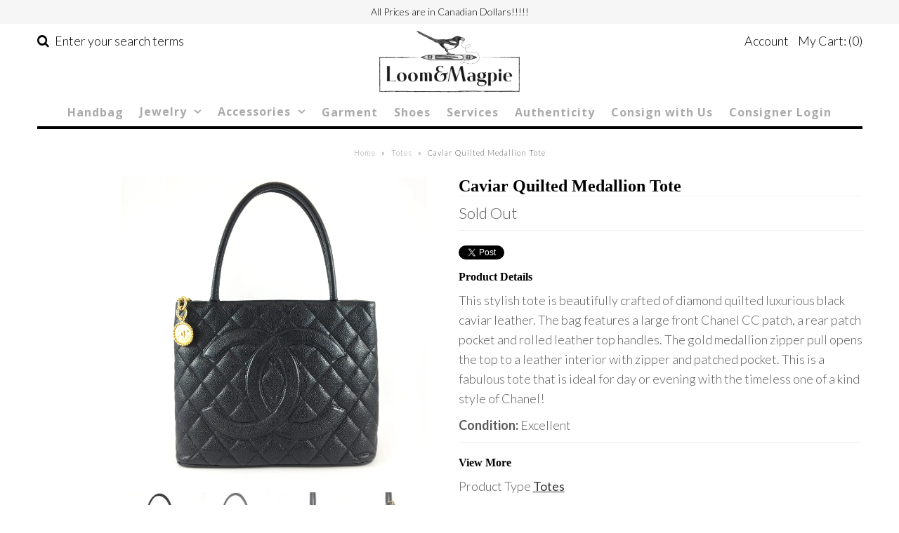

--- FILE ---
content_type: text/html; charset=utf-8
request_url: https://www.loomandmagpie.ca/products/caviar-quilted-medallion-tote
body_size: 20792
content:
<!DOCTYPE html>
<!--[if lt IE 7 ]><html class="ie ie6" lang="en"> <![endif]-->
<!--[if IE 7 ]><html class="ie ie7" lang="en"> <![endif]-->
<!--[if IE 8 ]><html class="ie ie8" lang="en"> <![endif]-->
<!--[if (gte IE 9)|!(IE)]><!--><html lang="en"> <!--<![endif]-->
<head>

<meta name="google-site-verification" content="L8SNLJYqL6CaTBMay-OMgsI_2xKbPZe7ktWfpVvG-Ss" />
<meta name="google-site-verification" content="-EHX5OLwTtOF3udpIEKYpy9QdzIrX9Tk-xAmMn5iGmo" />
<meta name="facebook-domain-verification" content="mzzzagg3tif8xdniy6iexh6balszam" />
  
<!-- Global site tag (gtag.js) - Google Ads: 816674946 -->
<script async src="https://www.googletagmanager.com/gtag/js?id=AW-816674946"></script>
<script>
  window.dataLayer = window.dataLayer || [];
  function gtag(){dataLayer.push(arguments);}
  gtag('js', new Date());

  gtag('config', 'AW-816674946');
</script>
  
  
  
  <!-- Google Web Fonts
================================================== -->

  
    

  
  

  
  
  <link href='//fonts.googleapis.com/css?family=Lato:300,400,700' rel='stylesheet' type='text/css'>
    

  
     

  
     

  
    

  
       

  
  
  <link href='//fonts.googleapis.com/css?family=Open+Sans:400,300,700' rel='stylesheet' type='text/css'>
    

  
  

  
  

  
      

  
   

  
     

  
    


<meta property="og:type" content="product">
<meta property="og:title" content="Caviar Quilted Medallion Tote">
<meta property="og:url" content="https://www.loomandmagpie.ca/products/caviar-quilted-medallion-tote">
<meta property="og:description" content="This stylish tote is beautifully crafted of diamond quilted luxurious black caviar leather. The bag features a large front Chanel CC patch, a rear patch pocket and rolled leather top handles. The gold medallion zipper pull opens the top to a leather interior with zipper and patched pocket. This is a fabulous tote that is ideal for day or evening with the timeless one of a kind style of Chanel!
Condition: Excellent ">

<meta property="og:image" content="http://www.loomandmagpie.ca/cdn/shop/products/IMG_9711_5a6ad875-f30e-4a37-bffd-90be14eda6d7_grande.JPG?v=1571439867">
<meta property="og:image:secure_url" content="https://www.loomandmagpie.ca/cdn/shop/products/IMG_9711_5a6ad875-f30e-4a37-bffd-90be14eda6d7_grande.JPG?v=1571439867">

<meta property="og:image" content="http://www.loomandmagpie.ca/cdn/shop/products/IMG_9712_grande.JPG?v=1571439867">
<meta property="og:image:secure_url" content="https://www.loomandmagpie.ca/cdn/shop/products/IMG_9712_grande.JPG?v=1571439867">

<meta property="og:image" content="http://www.loomandmagpie.ca/cdn/shop/products/IMG_9713_8b4a787e-8a31-4437-b86b-c15cdd9f0ec4_grande.JPG?v=1571439867">
<meta property="og:image:secure_url" content="https://www.loomandmagpie.ca/cdn/shop/products/IMG_9713_8b4a787e-8a31-4437-b86b-c15cdd9f0ec4_grande.JPG?v=1571439867">

<meta property="og:price:amount" content="0.00">
<meta property="og:price:currency" content="CAD">

<meta property="og:site_name" content="Loom &amp; Magpie Boutique">



<meta name="twitter:card" content="summary">


<meta name="twitter:site" content="@">


<meta name="twitter:title" content="Caviar Quilted Medallion Tote">
<meta name="twitter:description" content="This stylish tote is beautifully crafted of diamond quilted luxurious black caviar leather. The bag features a large front Chanel CC patch, a rear patch pocket and rolled leather top handles. The gold">
<meta name="twitter:image" content="https://www.loomandmagpie.ca/cdn/shop/products/IMG_9711_5a6ad875-f30e-4a37-bffd-90be14eda6d7_large.JPG?v=1571439867">
<meta name="twitter:image:width" content="480">
<meta name="twitter:image:height" content="480">

  
  <!-- Meta -->
  <title>
    Caviar Quilted Medallion Tote &ndash; Loom &amp; Magpie Boutique
  </title>
  
  <meta name="description" content="This stylish tote is beautifully crafted of diamond quilted luxurious black caviar leather. The bag features a large front Chanel CC patch, a rear patch pocket and rolled leather top handles. The gold medallion zipper pull opens the top to a leather interior with zipper and patched pocket. This is a fabulous tote that " />
  
  <link rel="canonical" href="https://www.loomandmagpie.ca/products/caviar-quilted-medallion-tote" />

  <!-- Viewport -->
  <meta name="viewport" content="width=device-width, initial-scale=1, maximum-scale=1">

  <!-- CSS -->

  <link href="//www.loomandmagpie.ca/cdn/shop/t/4/assets/stylesheet.css?v=106824338380310800231768769916" rel="stylesheet" type="text/css" media="all" />  
  <link href="//www.loomandmagpie.ca/cdn/shop/t/4/assets/queries.css?v=151261107919291580151497505493" rel="stylesheet" type="text/css" media="all" />

  <!--[if lt IE 9]>
	<script src="//html5shim.googlecode.com/svn/trunk/html5.js"></script>
  <![endif]-->

  <!-- JS -->

  <script type="text/javascript" src="//ajax.googleapis.com/ajax/libs/jquery/2.2.4/jquery.min.js"></script>

  <script src="//www.loomandmagpie.ca/cdn/shop/t/4/assets/theme.js?v=78792309060058304681496524311" type="text/javascript"></script>  
  <script src="//www.loomandmagpie.ca/cdn/shopifycloud/storefront/assets/themes_support/option_selection-b017cd28.js" type="text/javascript"></script>

      

  <script>window.performance && window.performance.mark && window.performance.mark('shopify.content_for_header.start');</script><meta name="google-site-verification" content="bZb7PE28nGIImH4Bo1jhqSpfyvh0Ric7GnQOem2E6As">
<meta id="shopify-digital-wallet" name="shopify-digital-wallet" content="/20630637/digital_wallets/dialog">
<meta name="shopify-checkout-api-token" content="2579b296d67692b23d628a75a2dd10b2">
<meta id="in-context-paypal-metadata" data-shop-id="20630637" data-venmo-supported="false" data-environment="production" data-locale="en_US" data-paypal-v4="true" data-currency="CAD">
<link rel="alternate" type="application/json+oembed" href="https://www.loomandmagpie.ca/products/caviar-quilted-medallion-tote.oembed">
<script async="async" src="/checkouts/internal/preloads.js?locale=en-CA"></script>
<link rel="preconnect" href="https://shop.app" crossorigin="anonymous">
<script async="async" src="https://shop.app/checkouts/internal/preloads.js?locale=en-CA&shop_id=20630637" crossorigin="anonymous"></script>
<script id="apple-pay-shop-capabilities" type="application/json">{"shopId":20630637,"countryCode":"CA","currencyCode":"CAD","merchantCapabilities":["supports3DS"],"merchantId":"gid:\/\/shopify\/Shop\/20630637","merchantName":"Loom \u0026 Magpie Boutique","requiredBillingContactFields":["postalAddress","email","phone"],"requiredShippingContactFields":["postalAddress","email","phone"],"shippingType":"shipping","supportedNetworks":["visa","masterCard","amex","discover","interac","jcb"],"total":{"type":"pending","label":"Loom \u0026 Magpie Boutique","amount":"1.00"},"shopifyPaymentsEnabled":true,"supportsSubscriptions":true}</script>
<script id="shopify-features" type="application/json">{"accessToken":"2579b296d67692b23d628a75a2dd10b2","betas":["rich-media-storefront-analytics"],"domain":"www.loomandmagpie.ca","predictiveSearch":true,"shopId":20630637,"locale":"en"}</script>
<script>var Shopify = Shopify || {};
Shopify.shop = "loomandmagpie.myshopify.com";
Shopify.locale = "en";
Shopify.currency = {"active":"CAD","rate":"1.0"};
Shopify.country = "CA";
Shopify.theme = {"name":"Vantage","id":168005125,"schema_name":"Vantage","schema_version":"5.1","theme_store_id":459,"role":"main"};
Shopify.theme.handle = "null";
Shopify.theme.style = {"id":null,"handle":null};
Shopify.cdnHost = "www.loomandmagpie.ca/cdn";
Shopify.routes = Shopify.routes || {};
Shopify.routes.root = "/";</script>
<script type="module">!function(o){(o.Shopify=o.Shopify||{}).modules=!0}(window);</script>
<script>!function(o){function n(){var o=[];function n(){o.push(Array.prototype.slice.apply(arguments))}return n.q=o,n}var t=o.Shopify=o.Shopify||{};t.loadFeatures=n(),t.autoloadFeatures=n()}(window);</script>
<script>
  window.ShopifyPay = window.ShopifyPay || {};
  window.ShopifyPay.apiHost = "shop.app\/pay";
  window.ShopifyPay.redirectState = null;
</script>
<script id="shop-js-analytics" type="application/json">{"pageType":"product"}</script>
<script defer="defer" async type="module" src="//www.loomandmagpie.ca/cdn/shopifycloud/shop-js/modules/v2/client.init-shop-cart-sync_BdyHc3Nr.en.esm.js"></script>
<script defer="defer" async type="module" src="//www.loomandmagpie.ca/cdn/shopifycloud/shop-js/modules/v2/chunk.common_Daul8nwZ.esm.js"></script>
<script type="module">
  await import("//www.loomandmagpie.ca/cdn/shopifycloud/shop-js/modules/v2/client.init-shop-cart-sync_BdyHc3Nr.en.esm.js");
await import("//www.loomandmagpie.ca/cdn/shopifycloud/shop-js/modules/v2/chunk.common_Daul8nwZ.esm.js");

  window.Shopify.SignInWithShop?.initShopCartSync?.({"fedCMEnabled":true,"windoidEnabled":true});

</script>
<script>
  window.Shopify = window.Shopify || {};
  if (!window.Shopify.featureAssets) window.Shopify.featureAssets = {};
  window.Shopify.featureAssets['shop-js'] = {"shop-cart-sync":["modules/v2/client.shop-cart-sync_QYOiDySF.en.esm.js","modules/v2/chunk.common_Daul8nwZ.esm.js"],"init-fed-cm":["modules/v2/client.init-fed-cm_DchLp9rc.en.esm.js","modules/v2/chunk.common_Daul8nwZ.esm.js"],"shop-button":["modules/v2/client.shop-button_OV7bAJc5.en.esm.js","modules/v2/chunk.common_Daul8nwZ.esm.js"],"init-windoid":["modules/v2/client.init-windoid_DwxFKQ8e.en.esm.js","modules/v2/chunk.common_Daul8nwZ.esm.js"],"shop-cash-offers":["modules/v2/client.shop-cash-offers_DWtL6Bq3.en.esm.js","modules/v2/chunk.common_Daul8nwZ.esm.js","modules/v2/chunk.modal_CQq8HTM6.esm.js"],"shop-toast-manager":["modules/v2/client.shop-toast-manager_CX9r1SjA.en.esm.js","modules/v2/chunk.common_Daul8nwZ.esm.js"],"init-shop-email-lookup-coordinator":["modules/v2/client.init-shop-email-lookup-coordinator_UhKnw74l.en.esm.js","modules/v2/chunk.common_Daul8nwZ.esm.js"],"pay-button":["modules/v2/client.pay-button_DzxNnLDY.en.esm.js","modules/v2/chunk.common_Daul8nwZ.esm.js"],"avatar":["modules/v2/client.avatar_BTnouDA3.en.esm.js"],"init-shop-cart-sync":["modules/v2/client.init-shop-cart-sync_BdyHc3Nr.en.esm.js","modules/v2/chunk.common_Daul8nwZ.esm.js"],"shop-login-button":["modules/v2/client.shop-login-button_D8B466_1.en.esm.js","modules/v2/chunk.common_Daul8nwZ.esm.js","modules/v2/chunk.modal_CQq8HTM6.esm.js"],"init-customer-accounts-sign-up":["modules/v2/client.init-customer-accounts-sign-up_C8fpPm4i.en.esm.js","modules/v2/client.shop-login-button_D8B466_1.en.esm.js","modules/v2/chunk.common_Daul8nwZ.esm.js","modules/v2/chunk.modal_CQq8HTM6.esm.js"],"init-shop-for-new-customer-accounts":["modules/v2/client.init-shop-for-new-customer-accounts_CVTO0Ztu.en.esm.js","modules/v2/client.shop-login-button_D8B466_1.en.esm.js","modules/v2/chunk.common_Daul8nwZ.esm.js","modules/v2/chunk.modal_CQq8HTM6.esm.js"],"init-customer-accounts":["modules/v2/client.init-customer-accounts_dRgKMfrE.en.esm.js","modules/v2/client.shop-login-button_D8B466_1.en.esm.js","modules/v2/chunk.common_Daul8nwZ.esm.js","modules/v2/chunk.modal_CQq8HTM6.esm.js"],"shop-follow-button":["modules/v2/client.shop-follow-button_CkZpjEct.en.esm.js","modules/v2/chunk.common_Daul8nwZ.esm.js","modules/v2/chunk.modal_CQq8HTM6.esm.js"],"lead-capture":["modules/v2/client.lead-capture_BntHBhfp.en.esm.js","modules/v2/chunk.common_Daul8nwZ.esm.js","modules/v2/chunk.modal_CQq8HTM6.esm.js"],"checkout-modal":["modules/v2/client.checkout-modal_CfxcYbTm.en.esm.js","modules/v2/chunk.common_Daul8nwZ.esm.js","modules/v2/chunk.modal_CQq8HTM6.esm.js"],"shop-login":["modules/v2/client.shop-login_Da4GZ2H6.en.esm.js","modules/v2/chunk.common_Daul8nwZ.esm.js","modules/v2/chunk.modal_CQq8HTM6.esm.js"],"payment-terms":["modules/v2/client.payment-terms_MV4M3zvL.en.esm.js","modules/v2/chunk.common_Daul8nwZ.esm.js","modules/v2/chunk.modal_CQq8HTM6.esm.js"]};
</script>
<script>(function() {
  var isLoaded = false;
  function asyncLoad() {
    if (isLoaded) return;
    isLoaded = true;
    var urls = ["https:\/\/chimpstatic.com\/mcjs-connected\/js\/users\/ab3f2a74905719ab930709ebf\/6547a1325fc17802997c24af6.js?shop=loomandmagpie.myshopify.com","https:\/\/appointment-booking-client.acerill.com\/v3\/js\/appointment-booking-client.js?shop=loomandmagpie.myshopify.com"];
    for (var i = 0; i < urls.length; i++) {
      var s = document.createElement('script');
      s.type = 'text/javascript';
      s.async = true;
      s.src = urls[i];
      var x = document.getElementsByTagName('script')[0];
      x.parentNode.insertBefore(s, x);
    }
  };
  if(window.attachEvent) {
    window.attachEvent('onload', asyncLoad);
  } else {
    window.addEventListener('load', asyncLoad, false);
  }
})();</script>
<script id="__st">var __st={"a":20630637,"offset":-21600,"reqid":"5bdcccd3-f045-433e-be5f-cfd7e1dce767-1769023760","pageurl":"www.loomandmagpie.ca\/products\/caviar-quilted-medallion-tote","u":"df6a3c3bdbb4","p":"product","rtyp":"product","rid":1606138495047};</script>
<script>window.ShopifyPaypalV4VisibilityTracking = true;</script>
<script id="captcha-bootstrap">!function(){'use strict';const t='contact',e='account',n='new_comment',o=[[t,t],['blogs',n],['comments',n],[t,'customer']],c=[[e,'customer_login'],[e,'guest_login'],[e,'recover_customer_password'],[e,'create_customer']],r=t=>t.map((([t,e])=>`form[action*='/${t}']:not([data-nocaptcha='true']) input[name='form_type'][value='${e}']`)).join(','),a=t=>()=>t?[...document.querySelectorAll(t)].map((t=>t.form)):[];function s(){const t=[...o],e=r(t);return a(e)}const i='password',u='form_key',d=['recaptcha-v3-token','g-recaptcha-response','h-captcha-response',i],f=()=>{try{return window.sessionStorage}catch{return}},m='__shopify_v',_=t=>t.elements[u];function p(t,e,n=!1){try{const o=window.sessionStorage,c=JSON.parse(o.getItem(e)),{data:r}=function(t){const{data:e,action:n}=t;return t[m]||n?{data:e,action:n}:{data:t,action:n}}(c);for(const[e,n]of Object.entries(r))t.elements[e]&&(t.elements[e].value=n);n&&o.removeItem(e)}catch(o){console.error('form repopulation failed',{error:o})}}const l='form_type',E='cptcha';function T(t){t.dataset[E]=!0}const w=window,h=w.document,L='Shopify',v='ce_forms',y='captcha';let A=!1;((t,e)=>{const n=(g='f06e6c50-85a8-45c8-87d0-21a2b65856fe',I='https://cdn.shopify.com/shopifycloud/storefront-forms-hcaptcha/ce_storefront_forms_captcha_hcaptcha.v1.5.2.iife.js',D={infoText:'Protected by hCaptcha',privacyText:'Privacy',termsText:'Terms'},(t,e,n)=>{const o=w[L][v],c=o.bindForm;if(c)return c(t,g,e,D).then(n);var r;o.q.push([[t,g,e,D],n]),r=I,A||(h.body.append(Object.assign(h.createElement('script'),{id:'captcha-provider',async:!0,src:r})),A=!0)});var g,I,D;w[L]=w[L]||{},w[L][v]=w[L][v]||{},w[L][v].q=[],w[L][y]=w[L][y]||{},w[L][y].protect=function(t,e){n(t,void 0,e),T(t)},Object.freeze(w[L][y]),function(t,e,n,w,h,L){const[v,y,A,g]=function(t,e,n){const i=e?o:[],u=t?c:[],d=[...i,...u],f=r(d),m=r(i),_=r(d.filter((([t,e])=>n.includes(e))));return[a(f),a(m),a(_),s()]}(w,h,L),I=t=>{const e=t.target;return e instanceof HTMLFormElement?e:e&&e.form},D=t=>v().includes(t);t.addEventListener('submit',(t=>{const e=I(t);if(!e)return;const n=D(e)&&!e.dataset.hcaptchaBound&&!e.dataset.recaptchaBound,o=_(e),c=g().includes(e)&&(!o||!o.value);(n||c)&&t.preventDefault(),c&&!n&&(function(t){try{if(!f())return;!function(t){const e=f();if(!e)return;const n=_(t);if(!n)return;const o=n.value;o&&e.removeItem(o)}(t);const e=Array.from(Array(32),(()=>Math.random().toString(36)[2])).join('');!function(t,e){_(t)||t.append(Object.assign(document.createElement('input'),{type:'hidden',name:u})),t.elements[u].value=e}(t,e),function(t,e){const n=f();if(!n)return;const o=[...t.querySelectorAll(`input[type='${i}']`)].map((({name:t})=>t)),c=[...d,...o],r={};for(const[a,s]of new FormData(t).entries())c.includes(a)||(r[a]=s);n.setItem(e,JSON.stringify({[m]:1,action:t.action,data:r}))}(t,e)}catch(e){console.error('failed to persist form',e)}}(e),e.submit())}));const S=(t,e)=>{t&&!t.dataset[E]&&(n(t,e.some((e=>e===t))),T(t))};for(const o of['focusin','change'])t.addEventListener(o,(t=>{const e=I(t);D(e)&&S(e,y())}));const B=e.get('form_key'),M=e.get(l),P=B&&M;t.addEventListener('DOMContentLoaded',(()=>{const t=y();if(P)for(const e of t)e.elements[l].value===M&&p(e,B);[...new Set([...A(),...v().filter((t=>'true'===t.dataset.shopifyCaptcha))])].forEach((e=>S(e,t)))}))}(h,new URLSearchParams(w.location.search),n,t,e,['guest_login'])})(!0,!0)}();</script>
<script integrity="sha256-4kQ18oKyAcykRKYeNunJcIwy7WH5gtpwJnB7kiuLZ1E=" data-source-attribution="shopify.loadfeatures" defer="defer" src="//www.loomandmagpie.ca/cdn/shopifycloud/storefront/assets/storefront/load_feature-a0a9edcb.js" crossorigin="anonymous"></script>
<script crossorigin="anonymous" defer="defer" src="//www.loomandmagpie.ca/cdn/shopifycloud/storefront/assets/shopify_pay/storefront-65b4c6d7.js?v=20250812"></script>
<script data-source-attribution="shopify.dynamic_checkout.dynamic.init">var Shopify=Shopify||{};Shopify.PaymentButton=Shopify.PaymentButton||{isStorefrontPortableWallets:!0,init:function(){window.Shopify.PaymentButton.init=function(){};var t=document.createElement("script");t.src="https://www.loomandmagpie.ca/cdn/shopifycloud/portable-wallets/latest/portable-wallets.en.js",t.type="module",document.head.appendChild(t)}};
</script>
<script data-source-attribution="shopify.dynamic_checkout.buyer_consent">
  function portableWalletsHideBuyerConsent(e){var t=document.getElementById("shopify-buyer-consent"),n=document.getElementById("shopify-subscription-policy-button");t&&n&&(t.classList.add("hidden"),t.setAttribute("aria-hidden","true"),n.removeEventListener("click",e))}function portableWalletsShowBuyerConsent(e){var t=document.getElementById("shopify-buyer-consent"),n=document.getElementById("shopify-subscription-policy-button");t&&n&&(t.classList.remove("hidden"),t.removeAttribute("aria-hidden"),n.addEventListener("click",e))}window.Shopify?.PaymentButton&&(window.Shopify.PaymentButton.hideBuyerConsent=portableWalletsHideBuyerConsent,window.Shopify.PaymentButton.showBuyerConsent=portableWalletsShowBuyerConsent);
</script>
<script data-source-attribution="shopify.dynamic_checkout.cart.bootstrap">document.addEventListener("DOMContentLoaded",(function(){function t(){return document.querySelector("shopify-accelerated-checkout-cart, shopify-accelerated-checkout")}if(t())Shopify.PaymentButton.init();else{new MutationObserver((function(e,n){t()&&(Shopify.PaymentButton.init(),n.disconnect())})).observe(document.body,{childList:!0,subtree:!0})}}));
</script>
<link id="shopify-accelerated-checkout-styles" rel="stylesheet" media="screen" href="https://www.loomandmagpie.ca/cdn/shopifycloud/portable-wallets/latest/accelerated-checkout-backwards-compat.css" crossorigin="anonymous">
<style id="shopify-accelerated-checkout-cart">
        #shopify-buyer-consent {
  margin-top: 1em;
  display: inline-block;
  width: 100%;
}

#shopify-buyer-consent.hidden {
  display: none;
}

#shopify-subscription-policy-button {
  background: none;
  border: none;
  padding: 0;
  text-decoration: underline;
  font-size: inherit;
  cursor: pointer;
}

#shopify-subscription-policy-button::before {
  box-shadow: none;
}

      </style>

<script>window.performance && window.performance.mark && window.performance.mark('shopify.content_for_header.end');</script>

  

  <!-- Favicon -->
  
  <link rel="shortcut icon" href="//www.loomandmagpie.ca/cdn/shop/files/favicon_32x32.JPG?v=1615921704" type="image/png" />
  
<!--Gem_Page_Header_Script-->
    


<!--End_Gem_Page_Header_Script-->



<!-- BEGIN app block: shopify://apps/gempages-builder/blocks/embed-gp-script-head/20b379d4-1b20-474c-a6ca-665c331919f3 -->














<!-- END app block --><link href="https://monorail-edge.shopifysvc.com" rel="dns-prefetch">
<script>(function(){if ("sendBeacon" in navigator && "performance" in window) {try {var session_token_from_headers = performance.getEntriesByType('navigation')[0].serverTiming.find(x => x.name == '_s').description;} catch {var session_token_from_headers = undefined;}var session_cookie_matches = document.cookie.match(/_shopify_s=([^;]*)/);var session_token_from_cookie = session_cookie_matches && session_cookie_matches.length === 2 ? session_cookie_matches[1] : "";var session_token = session_token_from_headers || session_token_from_cookie || "";function handle_abandonment_event(e) {var entries = performance.getEntries().filter(function(entry) {return /monorail-edge.shopifysvc.com/.test(entry.name);});if (!window.abandonment_tracked && entries.length === 0) {window.abandonment_tracked = true;var currentMs = Date.now();var navigation_start = performance.timing.navigationStart;var payload = {shop_id: 20630637,url: window.location.href,navigation_start,duration: currentMs - navigation_start,session_token,page_type: "product"};window.navigator.sendBeacon("https://monorail-edge.shopifysvc.com/v1/produce", JSON.stringify({schema_id: "online_store_buyer_site_abandonment/1.1",payload: payload,metadata: {event_created_at_ms: currentMs,event_sent_at_ms: currentMs}}));}}window.addEventListener('pagehide', handle_abandonment_event);}}());</script>
<script id="web-pixels-manager-setup">(function e(e,d,r,n,o){if(void 0===o&&(o={}),!Boolean(null===(a=null===(i=window.Shopify)||void 0===i?void 0:i.analytics)||void 0===a?void 0:a.replayQueue)){var i,a;window.Shopify=window.Shopify||{};var t=window.Shopify;t.analytics=t.analytics||{};var s=t.analytics;s.replayQueue=[],s.publish=function(e,d,r){return s.replayQueue.push([e,d,r]),!0};try{self.performance.mark("wpm:start")}catch(e){}var l=function(){var e={modern:/Edge?\/(1{2}[4-9]|1[2-9]\d|[2-9]\d{2}|\d{4,})\.\d+(\.\d+|)|Firefox\/(1{2}[4-9]|1[2-9]\d|[2-9]\d{2}|\d{4,})\.\d+(\.\d+|)|Chrom(ium|e)\/(9{2}|\d{3,})\.\d+(\.\d+|)|(Maci|X1{2}).+ Version\/(15\.\d+|(1[6-9]|[2-9]\d|\d{3,})\.\d+)([,.]\d+|)( \(\w+\)|)( Mobile\/\w+|) Safari\/|Chrome.+OPR\/(9{2}|\d{3,})\.\d+\.\d+|(CPU[ +]OS|iPhone[ +]OS|CPU[ +]iPhone|CPU IPhone OS|CPU iPad OS)[ +]+(15[._]\d+|(1[6-9]|[2-9]\d|\d{3,})[._]\d+)([._]\d+|)|Android:?[ /-](13[3-9]|1[4-9]\d|[2-9]\d{2}|\d{4,})(\.\d+|)(\.\d+|)|Android.+Firefox\/(13[5-9]|1[4-9]\d|[2-9]\d{2}|\d{4,})\.\d+(\.\d+|)|Android.+Chrom(ium|e)\/(13[3-9]|1[4-9]\d|[2-9]\d{2}|\d{4,})\.\d+(\.\d+|)|SamsungBrowser\/([2-9]\d|\d{3,})\.\d+/,legacy:/Edge?\/(1[6-9]|[2-9]\d|\d{3,})\.\d+(\.\d+|)|Firefox\/(5[4-9]|[6-9]\d|\d{3,})\.\d+(\.\d+|)|Chrom(ium|e)\/(5[1-9]|[6-9]\d|\d{3,})\.\d+(\.\d+|)([\d.]+$|.*Safari\/(?![\d.]+ Edge\/[\d.]+$))|(Maci|X1{2}).+ Version\/(10\.\d+|(1[1-9]|[2-9]\d|\d{3,})\.\d+)([,.]\d+|)( \(\w+\)|)( Mobile\/\w+|) Safari\/|Chrome.+OPR\/(3[89]|[4-9]\d|\d{3,})\.\d+\.\d+|(CPU[ +]OS|iPhone[ +]OS|CPU[ +]iPhone|CPU IPhone OS|CPU iPad OS)[ +]+(10[._]\d+|(1[1-9]|[2-9]\d|\d{3,})[._]\d+)([._]\d+|)|Android:?[ /-](13[3-9]|1[4-9]\d|[2-9]\d{2}|\d{4,})(\.\d+|)(\.\d+|)|Mobile Safari.+OPR\/([89]\d|\d{3,})\.\d+\.\d+|Android.+Firefox\/(13[5-9]|1[4-9]\d|[2-9]\d{2}|\d{4,})\.\d+(\.\d+|)|Android.+Chrom(ium|e)\/(13[3-9]|1[4-9]\d|[2-9]\d{2}|\d{4,})\.\d+(\.\d+|)|Android.+(UC? ?Browser|UCWEB|U3)[ /]?(15\.([5-9]|\d{2,})|(1[6-9]|[2-9]\d|\d{3,})\.\d+)\.\d+|SamsungBrowser\/(5\.\d+|([6-9]|\d{2,})\.\d+)|Android.+MQ{2}Browser\/(14(\.(9|\d{2,})|)|(1[5-9]|[2-9]\d|\d{3,})(\.\d+|))(\.\d+|)|K[Aa][Ii]OS\/(3\.\d+|([4-9]|\d{2,})\.\d+)(\.\d+|)/},d=e.modern,r=e.legacy,n=navigator.userAgent;return n.match(d)?"modern":n.match(r)?"legacy":"unknown"}(),u="modern"===l?"modern":"legacy",c=(null!=n?n:{modern:"",legacy:""})[u],f=function(e){return[e.baseUrl,"/wpm","/b",e.hashVersion,"modern"===e.buildTarget?"m":"l",".js"].join("")}({baseUrl:d,hashVersion:r,buildTarget:u}),m=function(e){var d=e.version,r=e.bundleTarget,n=e.surface,o=e.pageUrl,i=e.monorailEndpoint;return{emit:function(e){var a=e.status,t=e.errorMsg,s=(new Date).getTime(),l=JSON.stringify({metadata:{event_sent_at_ms:s},events:[{schema_id:"web_pixels_manager_load/3.1",payload:{version:d,bundle_target:r,page_url:o,status:a,surface:n,error_msg:t},metadata:{event_created_at_ms:s}}]});if(!i)return console&&console.warn&&console.warn("[Web Pixels Manager] No Monorail endpoint provided, skipping logging."),!1;try{return self.navigator.sendBeacon.bind(self.navigator)(i,l)}catch(e){}var u=new XMLHttpRequest;try{return u.open("POST",i,!0),u.setRequestHeader("Content-Type","text/plain"),u.send(l),!0}catch(e){return console&&console.warn&&console.warn("[Web Pixels Manager] Got an unhandled error while logging to Monorail."),!1}}}}({version:r,bundleTarget:l,surface:e.surface,pageUrl:self.location.href,monorailEndpoint:e.monorailEndpoint});try{o.browserTarget=l,function(e){var d=e.src,r=e.async,n=void 0===r||r,o=e.onload,i=e.onerror,a=e.sri,t=e.scriptDataAttributes,s=void 0===t?{}:t,l=document.createElement("script"),u=document.querySelector("head"),c=document.querySelector("body");if(l.async=n,l.src=d,a&&(l.integrity=a,l.crossOrigin="anonymous"),s)for(var f in s)if(Object.prototype.hasOwnProperty.call(s,f))try{l.dataset[f]=s[f]}catch(e){}if(o&&l.addEventListener("load",o),i&&l.addEventListener("error",i),u)u.appendChild(l);else{if(!c)throw new Error("Did not find a head or body element to append the script");c.appendChild(l)}}({src:f,async:!0,onload:function(){if(!function(){var e,d;return Boolean(null===(d=null===(e=window.Shopify)||void 0===e?void 0:e.analytics)||void 0===d?void 0:d.initialized)}()){var d=window.webPixelsManager.init(e)||void 0;if(d){var r=window.Shopify.analytics;r.replayQueue.forEach((function(e){var r=e[0],n=e[1],o=e[2];d.publishCustomEvent(r,n,o)})),r.replayQueue=[],r.publish=d.publishCustomEvent,r.visitor=d.visitor,r.initialized=!0}}},onerror:function(){return m.emit({status:"failed",errorMsg:"".concat(f," has failed to load")})},sri:function(e){var d=/^sha384-[A-Za-z0-9+/=]+$/;return"string"==typeof e&&d.test(e)}(c)?c:"",scriptDataAttributes:o}),m.emit({status:"loading"})}catch(e){m.emit({status:"failed",errorMsg:(null==e?void 0:e.message)||"Unknown error"})}}})({shopId: 20630637,storefrontBaseUrl: "https://www.loomandmagpie.ca",extensionsBaseUrl: "https://extensions.shopifycdn.com/cdn/shopifycloud/web-pixels-manager",monorailEndpoint: "https://monorail-edge.shopifysvc.com/unstable/produce_batch",surface: "storefront-renderer",enabledBetaFlags: ["2dca8a86"],webPixelsConfigList: [{"id":"435421360","configuration":"{\"config\":\"{\\\"pixel_id\\\":\\\"AW-572685037\\\",\\\"target_country\\\":\\\"CA\\\",\\\"gtag_events\\\":[{\\\"type\\\":\\\"search\\\",\\\"action_label\\\":\\\"AW-572685037\\\/JWGxCKSJrOEBEO31iZEC\\\"},{\\\"type\\\":\\\"begin_checkout\\\",\\\"action_label\\\":\\\"AW-572685037\\\/SAMUCKGJrOEBEO31iZEC\\\"},{\\\"type\\\":\\\"view_item\\\",\\\"action_label\\\":[\\\"AW-572685037\\\/tn_LCI2HrOEBEO31iZEC\\\",\\\"MC-737T1CYPTF\\\"]},{\\\"type\\\":\\\"purchase\\\",\\\"action_label\\\":[\\\"AW-572685037\\\/mxLOCIqHrOEBEO31iZEC\\\",\\\"MC-737T1CYPTF\\\"]},{\\\"type\\\":\\\"page_view\\\",\\\"action_label\\\":[\\\"AW-572685037\\\/GrKlCI-GrOEBEO31iZEC\\\",\\\"MC-737T1CYPTF\\\"]},{\\\"type\\\":\\\"add_payment_info\\\",\\\"action_label\\\":\\\"AW-572685037\\\/jGzkCKeJrOEBEO31iZEC\\\"},{\\\"type\\\":\\\"add_to_cart\\\",\\\"action_label\\\":\\\"AW-572685037\\\/WfA2CJ6JrOEBEO31iZEC\\\"}],\\\"enable_monitoring_mode\\\":false}\"}","eventPayloadVersion":"v1","runtimeContext":"OPEN","scriptVersion":"b2a88bafab3e21179ed38636efcd8a93","type":"APP","apiClientId":1780363,"privacyPurposes":[],"dataSharingAdjustments":{"protectedCustomerApprovalScopes":["read_customer_address","read_customer_email","read_customer_name","read_customer_personal_data","read_customer_phone"]}},{"id":"231866544","configuration":"{\"pixel_id\":\"433181744351893\",\"pixel_type\":\"facebook_pixel\",\"metaapp_system_user_token\":\"-\"}","eventPayloadVersion":"v1","runtimeContext":"OPEN","scriptVersion":"ca16bc87fe92b6042fbaa3acc2fbdaa6","type":"APP","apiClientId":2329312,"privacyPurposes":["ANALYTICS","MARKETING","SALE_OF_DATA"],"dataSharingAdjustments":{"protectedCustomerApprovalScopes":["read_customer_address","read_customer_email","read_customer_name","read_customer_personal_data","read_customer_phone"]}},{"id":"53674160","eventPayloadVersion":"v1","runtimeContext":"LAX","scriptVersion":"1","type":"CUSTOM","privacyPurposes":["MARKETING"],"name":"Meta pixel (migrated)"},{"id":"68747440","eventPayloadVersion":"v1","runtimeContext":"LAX","scriptVersion":"1","type":"CUSTOM","privacyPurposes":["ANALYTICS"],"name":"Google Analytics tag (migrated)"},{"id":"shopify-app-pixel","configuration":"{}","eventPayloadVersion":"v1","runtimeContext":"STRICT","scriptVersion":"0450","apiClientId":"shopify-pixel","type":"APP","privacyPurposes":["ANALYTICS","MARKETING"]},{"id":"shopify-custom-pixel","eventPayloadVersion":"v1","runtimeContext":"LAX","scriptVersion":"0450","apiClientId":"shopify-pixel","type":"CUSTOM","privacyPurposes":["ANALYTICS","MARKETING"]}],isMerchantRequest: false,initData: {"shop":{"name":"Loom \u0026 Magpie Boutique","paymentSettings":{"currencyCode":"CAD"},"myshopifyDomain":"loomandmagpie.myshopify.com","countryCode":"CA","storefrontUrl":"https:\/\/www.loomandmagpie.ca"},"customer":null,"cart":null,"checkout":null,"productVariants":[{"price":{"amount":0.0,"currencyCode":"CAD"},"product":{"title":"Caviar Quilted Medallion Tote","vendor":"Chanel","id":"1606138495047","untranslatedTitle":"Caviar Quilted Medallion Tote","url":"\/products\/caviar-quilted-medallion-tote","type":"Totes"},"id":"15994664157255","image":{"src":"\/\/www.loomandmagpie.ca\/cdn\/shop\/products\/IMG_9711_5a6ad875-f30e-4a37-bffd-90be14eda6d7.JPG?v=1571439867"},"sku":"000103","title":"Default Title","untranslatedTitle":"Default Title"}],"purchasingCompany":null},},"https://www.loomandmagpie.ca/cdn","fcfee988w5aeb613cpc8e4bc33m6693e112",{"modern":"","legacy":""},{"shopId":"20630637","storefrontBaseUrl":"https:\/\/www.loomandmagpie.ca","extensionBaseUrl":"https:\/\/extensions.shopifycdn.com\/cdn\/shopifycloud\/web-pixels-manager","surface":"storefront-renderer","enabledBetaFlags":"[\"2dca8a86\"]","isMerchantRequest":"false","hashVersion":"fcfee988w5aeb613cpc8e4bc33m6693e112","publish":"custom","events":"[[\"page_viewed\",{}],[\"product_viewed\",{\"productVariant\":{\"price\":{\"amount\":0.0,\"currencyCode\":\"CAD\"},\"product\":{\"title\":\"Caviar Quilted Medallion Tote\",\"vendor\":\"Chanel\",\"id\":\"1606138495047\",\"untranslatedTitle\":\"Caviar Quilted Medallion Tote\",\"url\":\"\/products\/caviar-quilted-medallion-tote\",\"type\":\"Totes\"},\"id\":\"15994664157255\",\"image\":{\"src\":\"\/\/www.loomandmagpie.ca\/cdn\/shop\/products\/IMG_9711_5a6ad875-f30e-4a37-bffd-90be14eda6d7.JPG?v=1571439867\"},\"sku\":\"000103\",\"title\":\"Default Title\",\"untranslatedTitle\":\"Default Title\"}}]]"});</script><script>
  window.ShopifyAnalytics = window.ShopifyAnalytics || {};
  window.ShopifyAnalytics.meta = window.ShopifyAnalytics.meta || {};
  window.ShopifyAnalytics.meta.currency = 'CAD';
  var meta = {"product":{"id":1606138495047,"gid":"gid:\/\/shopify\/Product\/1606138495047","vendor":"Chanel","type":"Totes","handle":"caviar-quilted-medallion-tote","variants":[{"id":15994664157255,"price":0,"name":"Caviar Quilted Medallion Tote","public_title":null,"sku":"000103"}],"remote":false},"page":{"pageType":"product","resourceType":"product","resourceId":1606138495047,"requestId":"5bdcccd3-f045-433e-be5f-cfd7e1dce767-1769023760"}};
  for (var attr in meta) {
    window.ShopifyAnalytics.meta[attr] = meta[attr];
  }
</script>
<script class="analytics">
  (function () {
    var customDocumentWrite = function(content) {
      var jquery = null;

      if (window.jQuery) {
        jquery = window.jQuery;
      } else if (window.Checkout && window.Checkout.$) {
        jquery = window.Checkout.$;
      }

      if (jquery) {
        jquery('body').append(content);
      }
    };

    var hasLoggedConversion = function(token) {
      if (token) {
        return document.cookie.indexOf('loggedConversion=' + token) !== -1;
      }
      return false;
    }

    var setCookieIfConversion = function(token) {
      if (token) {
        var twoMonthsFromNow = new Date(Date.now());
        twoMonthsFromNow.setMonth(twoMonthsFromNow.getMonth() + 2);

        document.cookie = 'loggedConversion=' + token + '; expires=' + twoMonthsFromNow;
      }
    }

    var trekkie = window.ShopifyAnalytics.lib = window.trekkie = window.trekkie || [];
    if (trekkie.integrations) {
      return;
    }
    trekkie.methods = [
      'identify',
      'page',
      'ready',
      'track',
      'trackForm',
      'trackLink'
    ];
    trekkie.factory = function(method) {
      return function() {
        var args = Array.prototype.slice.call(arguments);
        args.unshift(method);
        trekkie.push(args);
        return trekkie;
      };
    };
    for (var i = 0; i < trekkie.methods.length; i++) {
      var key = trekkie.methods[i];
      trekkie[key] = trekkie.factory(key);
    }
    trekkie.load = function(config) {
      trekkie.config = config || {};
      trekkie.config.initialDocumentCookie = document.cookie;
      var first = document.getElementsByTagName('script')[0];
      var script = document.createElement('script');
      script.type = 'text/javascript';
      script.onerror = function(e) {
        var scriptFallback = document.createElement('script');
        scriptFallback.type = 'text/javascript';
        scriptFallback.onerror = function(error) {
                var Monorail = {
      produce: function produce(monorailDomain, schemaId, payload) {
        var currentMs = new Date().getTime();
        var event = {
          schema_id: schemaId,
          payload: payload,
          metadata: {
            event_created_at_ms: currentMs,
            event_sent_at_ms: currentMs
          }
        };
        return Monorail.sendRequest("https://" + monorailDomain + "/v1/produce", JSON.stringify(event));
      },
      sendRequest: function sendRequest(endpointUrl, payload) {
        // Try the sendBeacon API
        if (window && window.navigator && typeof window.navigator.sendBeacon === 'function' && typeof window.Blob === 'function' && !Monorail.isIos12()) {
          var blobData = new window.Blob([payload], {
            type: 'text/plain'
          });

          if (window.navigator.sendBeacon(endpointUrl, blobData)) {
            return true;
          } // sendBeacon was not successful

        } // XHR beacon

        var xhr = new XMLHttpRequest();

        try {
          xhr.open('POST', endpointUrl);
          xhr.setRequestHeader('Content-Type', 'text/plain');
          xhr.send(payload);
        } catch (e) {
          console.log(e);
        }

        return false;
      },
      isIos12: function isIos12() {
        return window.navigator.userAgent.lastIndexOf('iPhone; CPU iPhone OS 12_') !== -1 || window.navigator.userAgent.lastIndexOf('iPad; CPU OS 12_') !== -1;
      }
    };
    Monorail.produce('monorail-edge.shopifysvc.com',
      'trekkie_storefront_load_errors/1.1',
      {shop_id: 20630637,
      theme_id: 168005125,
      app_name: "storefront",
      context_url: window.location.href,
      source_url: "//www.loomandmagpie.ca/cdn/s/trekkie.storefront.cd680fe47e6c39ca5d5df5f0a32d569bc48c0f27.min.js"});

        };
        scriptFallback.async = true;
        scriptFallback.src = '//www.loomandmagpie.ca/cdn/s/trekkie.storefront.cd680fe47e6c39ca5d5df5f0a32d569bc48c0f27.min.js';
        first.parentNode.insertBefore(scriptFallback, first);
      };
      script.async = true;
      script.src = '//www.loomandmagpie.ca/cdn/s/trekkie.storefront.cd680fe47e6c39ca5d5df5f0a32d569bc48c0f27.min.js';
      first.parentNode.insertBefore(script, first);
    };
    trekkie.load(
      {"Trekkie":{"appName":"storefront","development":false,"defaultAttributes":{"shopId":20630637,"isMerchantRequest":null,"themeId":168005125,"themeCityHash":"989663902162119151","contentLanguage":"en","currency":"CAD","eventMetadataId":"bab85e35-937d-424a-b90d-d1b0a009253b"},"isServerSideCookieWritingEnabled":true,"monorailRegion":"shop_domain","enabledBetaFlags":["65f19447"]},"Session Attribution":{},"S2S":{"facebookCapiEnabled":false,"source":"trekkie-storefront-renderer","apiClientId":580111}}
    );

    var loaded = false;
    trekkie.ready(function() {
      if (loaded) return;
      loaded = true;

      window.ShopifyAnalytics.lib = window.trekkie;

      var originalDocumentWrite = document.write;
      document.write = customDocumentWrite;
      try { window.ShopifyAnalytics.merchantGoogleAnalytics.call(this); } catch(error) {};
      document.write = originalDocumentWrite;

      window.ShopifyAnalytics.lib.page(null,{"pageType":"product","resourceType":"product","resourceId":1606138495047,"requestId":"5bdcccd3-f045-433e-be5f-cfd7e1dce767-1769023760","shopifyEmitted":true});

      var match = window.location.pathname.match(/checkouts\/(.+)\/(thank_you|post_purchase)/)
      var token = match? match[1]: undefined;
      if (!hasLoggedConversion(token)) {
        setCookieIfConversion(token);
        window.ShopifyAnalytics.lib.track("Viewed Product",{"currency":"CAD","variantId":15994664157255,"productId":1606138495047,"productGid":"gid:\/\/shopify\/Product\/1606138495047","name":"Caviar Quilted Medallion Tote","price":"0.00","sku":"000103","brand":"Chanel","variant":null,"category":"Totes","nonInteraction":true,"remote":false},undefined,undefined,{"shopifyEmitted":true});
      window.ShopifyAnalytics.lib.track("monorail:\/\/trekkie_storefront_viewed_product\/1.1",{"currency":"CAD","variantId":15994664157255,"productId":1606138495047,"productGid":"gid:\/\/shopify\/Product\/1606138495047","name":"Caviar Quilted Medallion Tote","price":"0.00","sku":"000103","brand":"Chanel","variant":null,"category":"Totes","nonInteraction":true,"remote":false,"referer":"https:\/\/www.loomandmagpie.ca\/products\/caviar-quilted-medallion-tote"});
      }
    });


        var eventsListenerScript = document.createElement('script');
        eventsListenerScript.async = true;
        eventsListenerScript.src = "//www.loomandmagpie.ca/cdn/shopifycloud/storefront/assets/shop_events_listener-3da45d37.js";
        document.getElementsByTagName('head')[0].appendChild(eventsListenerScript);

})();</script>
  <script>
  if (!window.ga || (window.ga && typeof window.ga !== 'function')) {
    window.ga = function ga() {
      (window.ga.q = window.ga.q || []).push(arguments);
      if (window.Shopify && window.Shopify.analytics && typeof window.Shopify.analytics.publish === 'function') {
        window.Shopify.analytics.publish("ga_stub_called", {}, {sendTo: "google_osp_migration"});
      }
      console.error("Shopify's Google Analytics stub called with:", Array.from(arguments), "\nSee https://help.shopify.com/manual/promoting-marketing/pixels/pixel-migration#google for more information.");
    };
    if (window.Shopify && window.Shopify.analytics && typeof window.Shopify.analytics.publish === 'function') {
      window.Shopify.analytics.publish("ga_stub_initialized", {}, {sendTo: "google_osp_migration"});
    }
  }
</script>
<script
  defer
  src="https://www.loomandmagpie.ca/cdn/shopifycloud/perf-kit/shopify-perf-kit-3.0.4.min.js"
  data-application="storefront-renderer"
  data-shop-id="20630637"
  data-render-region="gcp-us-central1"
  data-page-type="product"
  data-theme-instance-id="168005125"
  data-theme-name="Vantage"
  data-theme-version="5.1"
  data-monorail-region="shop_domain"
  data-resource-timing-sampling-rate="10"
  data-shs="true"
  data-shs-beacon="true"
  data-shs-export-with-fetch="true"
  data-shs-logs-sample-rate="1"
  data-shs-beacon-endpoint="https://www.loomandmagpie.ca/api/collect"
></script>
</head>

<body class="gridlock shifter ">
   <div id="shopify-section-mobile-navigation" class="shopify-section"><nav class="shifter-navigation no-fouc" data-section-id="mobile-navigation" data-section-type="mobile-navigation">
  <div class="search">
    <form action="/search" method="get">
      <input type="text" name="q" id="q" placeholder="Enter your search terms" />
    </form>           
  </div>
   
  <ul id="accordion">    
    
    
    
    <li><a href="/collections/handbags-1" title="">Handbag</a></li>
    
    
    
    
    <li class="accordion-toggle">Jewelry</li>
    <div class="accordion-content">
      <ul class="sub">
        
        
        
        <li><a href="/collections/bracelets-1">Bracelets</a></li>
        
        
        
        
        <li><a href="/collections/earrings-1">Earrings</a></li>
        
        
        
        
        <li><a href="/collections/designer-necklace">Necklaces</a></li>
        
        
        
        
        <li><a href="/collections/designer-ring">Rings</a></li>
        
        
      </ul>
    </div>
    
    
    
    
    <li class="accordion-toggle">Accessories</li>
    <div class="accordion-content">
      <ul class="sub">
        
        
        
        <li><a href="/collections/wallets-1">Wallets</a></li>
        
        
        
        
        <li><a href="/collections/watches-1">Watches</a></li>
        
        
        
        
        <li><a href="/collections/sunglasses-1">Sunglasses</a></li>
        
        
        
        
        <li><a href="/collections/scarves-1">Scarves</a></li>
        
        
        
        
        <li><a href="/collections/others">Others</a></li>
        
        
      </ul>
    </div>
    
    
    
    
    <li><a href="/collections/clothing-1" title="">Garment</a></li>
    
    
    
    
    <li><a href="/collections/shoes-1" title="">Shoes</a></li>
    
    
    
    
    <li><a href="/pages/services" title="">Services</a></li>
    
    
    
    
    <li><a href="/pages/authenticity-guaranteed" title="">Authenticity</a></li>
    
    
    
    
    <li><a href="/pages/consignment" title="">Consign with Us</a></li>
    
    
    
    
    <li><a href="http://lm.ricoconsign.com" title="">Consigner Login</a></li>
    
      
  </ul>     
</nav> 



</div>
  <div class="shifter-page">
    <div id="wrapper">
    <div id="shopify-section-header" class="shopify-section"><div class="header-section" data-section-id="header" data-section-type="header-section">
  <div id="top-bar">
    <div class="row">
      <div class="desktop-12 tablet-6 mobile-3">
        <p>All Prices are in Canadian Dollars!!!!!</p>
      </div>
    </div>
  </div>   
  <div id="mobile-header">
    <div class="row">
      <ul id="mobile-menu" class="mobile-3">
        
        
        <li>
          <a href="/account/login"><i class="fa fa-user"></i></a>
        </li>
        
                
        <li>
          <a href="/cart"><i class="fa fa-shopping-cart"></i> <span class="cart-count">0</span></a>
        </li>
        <li>
          <span class="shifter-handle">Menu</span>
        </li>
      </ul>     
    </div>
  </div>

  <div id="header-wrapper">
    
        <div id="header" class="row">	
          <div id="search" class="desktop-3 tablet-2 mobile-hide">
            <form action="/search" method="get">
              <i class="fa fa-search"></i>
              <input type="text" name="q" id="q" class="search-field" placeholder="Enter your search terms" />
            </form>
          </div>
          <div id="logo" class="desktop-6 tablet-2 mobile-3">
            
<a href="/">
              <img src="//www.loomandmagpie.ca/cdn/shop/files/LoomMagpie-faded-logo_600x.png?v=1613156216" itemprop="logo">        
            </a>
              
          </div> 
          <ul id="cart" class="desktop-3 tablet-2 mobile-hide">
            

            
            <li>
              <a href="/account/login">Account</a>
            </li>
            

            
            <li>
              <a href="/cart">My Cart: (<span class="cart-count">0</span>)</a>
            </li>
          </ul>   
        </div>  <!-- End Header -->

        <div class="row" id="navigation-wrapper">
          <div class="navigation desktop-12">
            <ul class="nav">
              
              
               
                        
              
              <li><a href="/collections/handbags-1" title="">Handbag</a></li>
                   
              
              
               
                        
              
              <li class="dropdown"><a href="#" title="">Jewelry</a>  
                <ul class="submenu">
                  
                  
                  
                  <li><a href="/collections/bracelets-1">Bracelets</a></li>    
                  

                  
                  
                  
                  <li><a href="/collections/earrings-1">Earrings</a></li>    
                  

                  
                  
                  
                  <li><a href="/collections/designer-necklace">Necklaces</a></li>    
                  

                  
                  
                  
                  <li><a href="/collections/designer-ring">Rings</a></li>    
                  

                  
                </ul>
              </li>
                   
              
              
               
                        
              
              <li class="dropdown"><a href="#" title="">Accessories</a>  
                <ul class="submenu">
                  
                  
                  
                  <li><a href="/collections/wallets-1">Wallets</a></li>    
                  

                  
                  
                  
                  <li><a href="/collections/watches-1">Watches</a></li>    
                  

                  
                  
                  
                  <li><a href="/collections/sunglasses-1">Sunglasses</a></li>    
                  

                  
                  
                  
                  <li><a href="/collections/scarves-1">Scarves</a></li>    
                  

                  
                  
                  
                  <li><a href="/collections/others">Others</a></li>    
                  

                  
                </ul>
              </li>
                   
              
              
               
                        
              
              <li><a href="/collections/clothing-1" title="">Garment</a></li>
                   
              
              
               
                        
              
              <li><a href="/collections/shoes-1" title="">Shoes</a></li>
                   
              
              
               
                        
              
              <li><a href="/pages/services" title="">Services</a></li>
                   
              
              
               
                        
              
              <li><a href="/pages/authenticity-guaranteed" title="">Authenticity</a></li>
                   
              
              
               
                        
              
              <li><a href="/pages/consignment" title="">Consign with Us</a></li>
                   
              
              
               
                        
              
              <li><a href="http://lm.ricoconsign.com" title="">Consigner Login</a></li>
                   
              
            </ul>
          </div> 
        </div>
        
  </div> <!-- End wrapper -->
</div>

<div class="clear"></div>


<style>
  #top-bar, #top-bar p { font-size: 14px; }

  
  #logo a { 
    font-size: 18px; 
    text-transform: uppercase; 
    font-weight: 700; 
  }
  @media screen and ( min-width: 740px ) {
    #logo img { max-width: 200px; }
  }
 
  .navigation { 
    
    border-bottom: 4px solid #000000;
    
    background: #ffffff; 
  }
  
</style>

</div>
    
      
      
      
      <div id="content" class="row">
        
<div id="breadcrumb" class="desktop-12">
  <a href="/" class="homepage-link" title="Home">Home</a>
  
  
  <span class="separator">&raquo;</span> 
  <a href="/collections/types?q=Totes" title="Totes">Totes</a>
  
  <span class="separator">&raquo;</span>
  <span class="page-title">Caviar Quilted Medallion Tote</span>
  
</div>

<div class="clear"></div> 
        <div id="shopify-section-product-template" class="shopify-section"><div class="product-template" data-section-id="product-template" data-section-type="product-section" itemscope itemtype="http://schema.org/Product" id="product-1606138495047" class="product-page">
    <meta itemprop="url" content="https://www.loomandmagpie.ca/products/caviar-quilted-medallion-tote">
    <meta itemprop="image" content="//www.loomandmagpie.ca/cdn/shop/products/IMG_9711_5a6ad875-f30e-4a37-bffd-90be14eda6d7_grande.JPG?v=1571439867">
    <div id="product-images" class="desktop-5 desktop-push-1 tablet-3 mobile-3">
      <div class="slide-gallery">
        <ul class="slides">
          
          
          <li data-thumb="//www.loomandmagpie.ca/cdn/shop/products/IMG_9711_5a6ad875-f30e-4a37-bffd-90be14eda6d7_120x.JPG?v=1571439867" data-image-id="4631873880135" data-flexslider-index="0">
            <img src="//www.loomandmagpie.ca/cdn/shop/products/IMG_9711_5a6ad875-f30e-4a37-bffd-90be14eda6d7_1600x.JPG?v=1571439867" alt="Caviar Quilted Medallion Tote">
          </li>
          
          <li data-thumb="//www.loomandmagpie.ca/cdn/shop/products/IMG_9712_120x.JPG?v=1571439867" data-image-id="4631874371655" data-flexslider-index="1">
            <img src="//www.loomandmagpie.ca/cdn/shop/products/IMG_9712_1600x.JPG?v=1571439867" alt="Caviar Quilted Medallion Tote">
          </li>
          
          <li data-thumb="//www.loomandmagpie.ca/cdn/shop/products/IMG_9713_8b4a787e-8a31-4437-b86b-c15cdd9f0ec4_120x.JPG?v=1571439867" data-image-id="4631875289159" data-flexslider-index="2">
            <img src="//www.loomandmagpie.ca/cdn/shop/products/IMG_9713_8b4a787e-8a31-4437-b86b-c15cdd9f0ec4_1600x.JPG?v=1571439867" alt="Caviar Quilted Medallion Tote">
          </li>
          
          <li data-thumb="//www.loomandmagpie.ca/cdn/shop/products/IMG_9714_120x.JPG?v=1571439867" data-image-id="4631876304967" data-flexslider-index="3">
            <img src="//www.loomandmagpie.ca/cdn/shop/products/IMG_9714_1600x.JPG?v=1571439867" alt="Caviar Quilted Medallion Tote">
          </li>
          
          <li data-thumb="//www.loomandmagpie.ca/cdn/shop/products/IMG_9716_120x.JPG?v=1571439867" data-image-id="4631877713991" data-flexslider-index="4">
            <img src="//www.loomandmagpie.ca/cdn/shop/products/IMG_9716_1600x.JPG?v=1571439867" alt="Caviar Quilted Medallion Tote">
          </li>
          
          <li data-thumb="//www.loomandmagpie.ca/cdn/shop/products/IMG_9717_120x.JPG?v=1571439867" data-image-id="4631878369351" data-flexslider-index="5">
            <img src="//www.loomandmagpie.ca/cdn/shop/products/IMG_9717_1600x.JPG?v=1571439867" alt="Caviar Quilted Medallion Tote">
          </li>
          
          <li data-thumb="//www.loomandmagpie.ca/cdn/shop/products/IMG_9741_6470e55e-e092-4fca-bd8a-190ae4147fc1_120x.JPG?v=1571439867" data-image-id="4631879450695" data-flexslider-index="6">
            <img src="//www.loomandmagpie.ca/cdn/shop/products/IMG_9741_6470e55e-e092-4fca-bd8a-190ae4147fc1_1600x.JPG?v=1571439867" alt="Caviar Quilted Medallion Tote">
          </li>
          
          <li data-thumb="//www.loomandmagpie.ca/cdn/shop/products/IMG_9719_c6588e2d-03c5-4a54-a9d8-6702e532500a_120x.JPG?v=1571439867" data-image-id="4631880433735" data-flexslider-index="7">
            <img src="//www.loomandmagpie.ca/cdn/shop/products/IMG_9719_c6588e2d-03c5-4a54-a9d8-6702e532500a_1600x.JPG?v=1571439867" alt="Caviar Quilted Medallion Tote">
          </li>
          
          <li data-thumb="//www.loomandmagpie.ca/cdn/shop/products/IMG_9721_120x.JPG?v=1571439867" data-image-id="4631882858567" data-flexslider-index="8">
            <img src="//www.loomandmagpie.ca/cdn/shop/products/IMG_9721_1600x.JPG?v=1571439867" alt="Caviar Quilted Medallion Tote">
          </li>
          
        </ul>
      </div>  
    </div>   
    <div id="product-description" class="desktop-6 mobile-3">
      <h1 itemprop="name">Caviar Quilted Medallion Tote</h1>  
      <div itemprop="offers" itemscope itemtype="http://schema.org/Offer">
        <p id="product-price">
          
          <span class="product-price" itemprop="price">Sold Out</span>
          
        </p>
        <meta itemprop="priceCurrency" content="CAD">
        <link itemprop="availability" href="http://schema.org/OutOfStock">
        <form action="/cart/add" method="post" data-money-format="${{amount}}" id="AddToCartForm" data-product="{&quot;id&quot;:1606138495047,&quot;title&quot;:&quot;Caviar Quilted Medallion Tote&quot;,&quot;handle&quot;:&quot;caviar-quilted-medallion-tote&quot;,&quot;description&quot;:&quot;\u003cp\u003eThis stylish tote is beautifully crafted of diamond quilted luxurious black caviar leather. The bag features a large front Chanel CC patch, a rear patch pocket and rolled leather top handles. The gold medallion zipper pull opens the top to a leather interior with zipper and patched pocket. This is a fabulous tote that is ideal for day or evening with the timeless one of a kind style of Chanel!\u003c\/p\u003e\n\u003cp\u003e\u003cstrong\u003eCondition:\u003c\/strong\u003e Excellent \u003c\/p\u003e&quot;,&quot;published_at&quot;:&quot;2019-01-24T12:14:48-06:00&quot;,&quot;created_at&quot;:&quot;2019-01-24T12:19:58-06:00&quot;,&quot;vendor&quot;:&quot;Chanel&quot;,&quot;type&quot;:&quot;Totes&quot;,&quot;tags&quot;:[&quot;cf-type-totes&quot;,&quot;cf-vendor-chanel&quot;,&quot;handbag&quot;],&quot;price&quot;:0,&quot;price_min&quot;:0,&quot;price_max&quot;:0,&quot;available&quot;:false,&quot;price_varies&quot;:false,&quot;compare_at_price&quot;:null,&quot;compare_at_price_min&quot;:0,&quot;compare_at_price_max&quot;:0,&quot;compare_at_price_varies&quot;:false,&quot;variants&quot;:[{&quot;id&quot;:15994664157255,&quot;title&quot;:&quot;Default Title&quot;,&quot;option1&quot;:&quot;Default Title&quot;,&quot;option2&quot;:null,&quot;option3&quot;:null,&quot;sku&quot;:&quot;000103&quot;,&quot;requires_shipping&quot;:true,&quot;taxable&quot;:true,&quot;featured_image&quot;:null,&quot;available&quot;:false,&quot;name&quot;:&quot;Caviar Quilted Medallion Tote&quot;,&quot;public_title&quot;:null,&quot;options&quot;:[&quot;Default Title&quot;],&quot;price&quot;:0,&quot;weight&quot;:0,&quot;compare_at_price&quot;:null,&quot;inventory_quantity&quot;:0,&quot;inventory_management&quot;:&quot;shopify&quot;,&quot;inventory_policy&quot;:&quot;deny&quot;,&quot;barcode&quot;:&quot;&quot;,&quot;requires_selling_plan&quot;:false,&quot;selling_plan_allocations&quot;:[]}],&quot;images&quot;:[&quot;\/\/www.loomandmagpie.ca\/cdn\/shop\/products\/IMG_9711_5a6ad875-f30e-4a37-bffd-90be14eda6d7.JPG?v=1571439867&quot;,&quot;\/\/www.loomandmagpie.ca\/cdn\/shop\/products\/IMG_9712.JPG?v=1571439867&quot;,&quot;\/\/www.loomandmagpie.ca\/cdn\/shop\/products\/IMG_9713_8b4a787e-8a31-4437-b86b-c15cdd9f0ec4.JPG?v=1571439867&quot;,&quot;\/\/www.loomandmagpie.ca\/cdn\/shop\/products\/IMG_9714.JPG?v=1571439867&quot;,&quot;\/\/www.loomandmagpie.ca\/cdn\/shop\/products\/IMG_9716.JPG?v=1571439867&quot;,&quot;\/\/www.loomandmagpie.ca\/cdn\/shop\/products\/IMG_9717.JPG?v=1571439867&quot;,&quot;\/\/www.loomandmagpie.ca\/cdn\/shop\/products\/IMG_9741_6470e55e-e092-4fca-bd8a-190ae4147fc1.JPG?v=1571439867&quot;,&quot;\/\/www.loomandmagpie.ca\/cdn\/shop\/products\/IMG_9719_c6588e2d-03c5-4a54-a9d8-6702e532500a.JPG?v=1571439867&quot;,&quot;\/\/www.loomandmagpie.ca\/cdn\/shop\/products\/IMG_9721.JPG?v=1571439867&quot;],&quot;featured_image&quot;:&quot;\/\/www.loomandmagpie.ca\/cdn\/shop\/products\/IMG_9711_5a6ad875-f30e-4a37-bffd-90be14eda6d7.JPG?v=1571439867&quot;,&quot;options&quot;:[&quot;Title&quot;],&quot;media&quot;:[{&quot;alt&quot;:null,&quot;id&quot;:864060080199,&quot;position&quot;:1,&quot;preview_image&quot;:{&quot;aspect_ratio&quot;:1.0,&quot;height&quot;:1920,&quot;width&quot;:1920,&quot;src&quot;:&quot;\/\/www.loomandmagpie.ca\/cdn\/shop\/products\/IMG_9711_5a6ad875-f30e-4a37-bffd-90be14eda6d7.JPG?v=1571439867&quot;},&quot;aspect_ratio&quot;:1.0,&quot;height&quot;:1920,&quot;media_type&quot;:&quot;image&quot;,&quot;src&quot;:&quot;\/\/www.loomandmagpie.ca\/cdn\/shop\/products\/IMG_9711_5a6ad875-f30e-4a37-bffd-90be14eda6d7.JPG?v=1571439867&quot;,&quot;width&quot;:1920},{&quot;alt&quot;:null,&quot;id&quot;:864060801095,&quot;position&quot;:2,&quot;preview_image&quot;:{&quot;aspect_ratio&quot;:1.0,&quot;height&quot;:1920,&quot;width&quot;:1920,&quot;src&quot;:&quot;\/\/www.loomandmagpie.ca\/cdn\/shop\/products\/IMG_9712.JPG?v=1571439867&quot;},&quot;aspect_ratio&quot;:1.0,&quot;height&quot;:1920,&quot;media_type&quot;:&quot;image&quot;,&quot;src&quot;:&quot;\/\/www.loomandmagpie.ca\/cdn\/shop\/products\/IMG_9712.JPG?v=1571439867&quot;,&quot;width&quot;:1920},{&quot;alt&quot;:null,&quot;id&quot;:864061718599,&quot;position&quot;:3,&quot;preview_image&quot;:{&quot;aspect_ratio&quot;:1.0,&quot;height&quot;:1920,&quot;width&quot;:1920,&quot;src&quot;:&quot;\/\/www.loomandmagpie.ca\/cdn\/shop\/products\/IMG_9713_8b4a787e-8a31-4437-b86b-c15cdd9f0ec4.JPG?v=1571439867&quot;},&quot;aspect_ratio&quot;:1.0,&quot;height&quot;:1920,&quot;media_type&quot;:&quot;image&quot;,&quot;src&quot;:&quot;\/\/www.loomandmagpie.ca\/cdn\/shop\/products\/IMG_9713_8b4a787e-8a31-4437-b86b-c15cdd9f0ec4.JPG?v=1571439867&quot;,&quot;width&quot;:1920},{&quot;alt&quot;:null,&quot;id&quot;:864062537799,&quot;position&quot;:4,&quot;preview_image&quot;:{&quot;aspect_ratio&quot;:1.0,&quot;height&quot;:1920,&quot;width&quot;:1920,&quot;src&quot;:&quot;\/\/www.loomandmagpie.ca\/cdn\/shop\/products\/IMG_9714.JPG?v=1571439867&quot;},&quot;aspect_ratio&quot;:1.0,&quot;height&quot;:1920,&quot;media_type&quot;:&quot;image&quot;,&quot;src&quot;:&quot;\/\/www.loomandmagpie.ca\/cdn\/shop\/products\/IMG_9714.JPG?v=1571439867&quot;,&quot;width&quot;:1920},{&quot;alt&quot;:null,&quot;id&quot;:864063815751,&quot;position&quot;:5,&quot;preview_image&quot;:{&quot;aspect_ratio&quot;:1.0,&quot;height&quot;:1920,&quot;width&quot;:1920,&quot;src&quot;:&quot;\/\/www.loomandmagpie.ca\/cdn\/shop\/products\/IMG_9716.JPG?v=1571439867&quot;},&quot;aspect_ratio&quot;:1.0,&quot;height&quot;:1920,&quot;media_type&quot;:&quot;image&quot;,&quot;src&quot;:&quot;\/\/www.loomandmagpie.ca\/cdn\/shop\/products\/IMG_9716.JPG?v=1571439867&quot;,&quot;width&quot;:1920},{&quot;alt&quot;:null,&quot;id&quot;:864064503879,&quot;position&quot;:6,&quot;preview_image&quot;:{&quot;aspect_ratio&quot;:1.0,&quot;height&quot;:1920,&quot;width&quot;:1920,&quot;src&quot;:&quot;\/\/www.loomandmagpie.ca\/cdn\/shop\/products\/IMG_9717.JPG?v=1571439867&quot;},&quot;aspect_ratio&quot;:1.0,&quot;height&quot;:1920,&quot;media_type&quot;:&quot;image&quot;,&quot;src&quot;:&quot;\/\/www.loomandmagpie.ca\/cdn\/shop\/products\/IMG_9717.JPG?v=1571439867&quot;,&quot;width&quot;:1920},{&quot;alt&quot;:null,&quot;id&quot;:864065421383,&quot;position&quot;:7,&quot;preview_image&quot;:{&quot;aspect_ratio&quot;:1.0,&quot;height&quot;:1920,&quot;width&quot;:1920,&quot;src&quot;:&quot;\/\/www.loomandmagpie.ca\/cdn\/shop\/products\/IMG_9741_6470e55e-e092-4fca-bd8a-190ae4147fc1.JPG?v=1571439867&quot;},&quot;aspect_ratio&quot;:1.0,&quot;height&quot;:1920,&quot;media_type&quot;:&quot;image&quot;,&quot;src&quot;:&quot;\/\/www.loomandmagpie.ca\/cdn\/shop\/products\/IMG_9741_6470e55e-e092-4fca-bd8a-190ae4147fc1.JPG?v=1571439867&quot;,&quot;width&quot;:1920},{&quot;alt&quot;:null,&quot;id&quot;:864066175047,&quot;position&quot;:8,&quot;preview_image&quot;:{&quot;aspect_ratio&quot;:1.0,&quot;height&quot;:1920,&quot;width&quot;:1920,&quot;src&quot;:&quot;\/\/www.loomandmagpie.ca\/cdn\/shop\/products\/IMG_9719_c6588e2d-03c5-4a54-a9d8-6702e532500a.JPG?v=1571439867&quot;},&quot;aspect_ratio&quot;:1.0,&quot;height&quot;:1920,&quot;media_type&quot;:&quot;image&quot;,&quot;src&quot;:&quot;\/\/www.loomandmagpie.ca\/cdn\/shop\/products\/IMG_9719_c6588e2d-03c5-4a54-a9d8-6702e532500a.JPG?v=1571439867&quot;,&quot;width&quot;:1920},{&quot;alt&quot;:null,&quot;id&quot;:864068075591,&quot;position&quot;:9,&quot;preview_image&quot;:{&quot;aspect_ratio&quot;:1.0,&quot;height&quot;:1920,&quot;width&quot;:1920,&quot;src&quot;:&quot;\/\/www.loomandmagpie.ca\/cdn\/shop\/products\/IMG_9721.JPG?v=1571439867&quot;},&quot;aspect_ratio&quot;:1.0,&quot;height&quot;:1920,&quot;media_type&quot;:&quot;image&quot;,&quot;src&quot;:&quot;\/\/www.loomandmagpie.ca\/cdn\/shop\/products\/IMG_9721.JPG?v=1571439867&quot;,&quot;width&quot;:1920}],&quot;requires_selling_plan&quot;:false,&quot;selling_plan_groups&quot;:[],&quot;content&quot;:&quot;\u003cp\u003eThis stylish tote is beautifully crafted of diamond quilted luxurious black caviar leather. The bag features a large front Chanel CC patch, a rear patch pocket and rolled leather top handles. The gold medallion zipper pull opens the top to a leather interior with zipper and patched pocket. This is a fabulous tote that is ideal for day or evening with the timeless one of a kind style of Chanel!\u003c\/p\u003e\n\u003cp\u003e\u003cstrong\u003eCondition:\u003c\/strong\u003e Excellent \u003c\/p\u003e&quot;}">
  
  <div class="what-is-it">
    
  </div>
  <div class="product-variants"></div><!-- product variants -->  
  <input  type="hidden" id="" name="id" data-sku="" value="15994664157255" />    
  
  
  
  
</form>    







  
      </div>
      <div class="desc">
        <div id="soc">
          <div class="clearfix">
  <style type="text/css">
    .facebook { float: left; margin-left: 6px; margin-right: 10px; }
    .twitter { float: left; margin-right: 5px; }
    .pinterest { float: left }
  </style>
  <span class="twitter">
    <a href="//twitter.com/share" data-url="https://www.loomandmagpie.ca/products/caviar-quilted-medallion-tote" data-text="Caviar Quilted Medallion Tote by Chanel" class="twitter-share-button" data-count="none">Tweet</a>
    <script type="text/javascript" src="//platform.twitter.com/widgets.js"></script>
  </span>

  <span class="facebook">
    <iframe src="//www.facebook.com/plugins/like.php?href=https://www.loomandmagpie.ca/products/caviar-quilted-medallion-tote&layout=button_count&show_faces=true&width=450&action=like&colorscheme=light&height=21" scrolling="no" frameborder="0" style="border:none; overflow:hidden; width:80px; height:30px" allowTransparency="true"></iframe>
  </span>

  <span class="pinterest"> 
    
    <a href="//pinterest.com/pin/create/button/?url=https://www.loomandmagpie.ca/products/caviar-quilted-medallion-tote&media=//www.loomandmagpie.ca/cdn/shop/products/IMG_9711_5a6ad875-f30e-4a37-bffd-90be14eda6d7_1024x1024.JPG?v=1571439867&description=Caviar Quilted Medallion Tote" class="pin-it-button" count-layout="horizontal"></a>
    <script type="text/javascript" src="//assets.pinterest.com/js/pinit.js"></script>
    
  </span>  

</div>
        </div>
        <h4>Product Details</h4>
        <div class="rte"><p>This stylish tote is beautifully crafted of diamond quilted luxurious black caviar leather. The bag features a large front Chanel CC patch, a rear patch pocket and rolled leather top handles. The gold medallion zipper pull opens the top to a leather interior with zipper and patched pocket. This is a fabulous tote that is ideal for day or evening with the timeless one of a kind style of Chanel!</p>
<p><strong>Condition:</strong> Excellent </p></div>
        
      </div>
      
      
      
      <div id="productnav" class="desktop-12 mobile-3">
        <h4>View More</h4>
        <ul class="view-more">
          <li>Product Type <a href="/collections/types?q=Totes" title="Totes">Totes</a></li>
          <li>Brand: <a href="/collections/vendors?q=Chanel" title="Chanel">Chanel</a></li>
          
            
          
        </ul>
      </div>
      
      
      
    </div>
    <div class="clear"></div>
    
    
    




<div class="desktop-12 mobile-3">
  

  <h4 class="section-title">Similar items</h4>
 
  <div id="product-loop">
    
    
    
    
    <div class="product-index desktop-2 tablet-2 mobile-half" id="prod-1606138495047" data-alpha="Monogram Boulogne 30" data-price="0">  
      <a href="/collections/handbags/products/copy-of-monogram-boulogne-30" title="Monogram Boulogne 30">
        <img src="//www.loomandmagpie.ca/cdn/shop/products/IMG_1611_ca416fee-cd4a-4ae2-87a6-ddcff3588330_large.JPG?v=1571439894" alt="Caviar Quilted Medallion Tote" />
      </a>
      
      <div class="product-info"> 
        
        <div class="product-info-inner">  
          
          <span class="product-vendor">Louis Vuitton</span>
                    
          <a href="/collections/handbags/products/copy-of-monogram-boulogne-30"> 
            <span class="product-title">Monogram Boulogne 30</span>
          </a>        
          <div class="price">
            
            <div class="prod-price">$0.00</div>
            	
          </div>
         
        </div>

      </div> 
    </div>
    
    
    
    
    
    <div class="product-index desktop-2 tablet-2 mobile-half" id="prod-1606138495047" data-alpha="Tumbled Sheepskin Small Pandora Messenger" data-price="0">  
      <a href="/collections/handbags/products/copy-of-tumbled-sheepskin-small-pandora-messenger-1" title="Tumbled Sheepskin Small Pandora Messenger">
        <img src="//www.loomandmagpie.ca/cdn/shop/products/IMG_2095_3fb2a661-f332-4196-a24c-77e3fb089d57_large.JPG?v=1578101924" alt="Caviar Quilted Medallion Tote" />
      </a>
      
      <div class="product-info"> 
        
        <div class="product-info-inner">  
          
          <span class="product-vendor">Givenchy</span>
                    
          <a href="/collections/handbags/products/copy-of-tumbled-sheepskin-small-pandora-messenger-1"> 
            <span class="product-title">Tumbled Sheepskin Small Pandora Messenger</span>
          </a>        
          <div class="price">
            
            <div class="prod-price">$0.00</div>
            	
          </div>
         
        </div>

      </div> 
    </div>
    
    
    
    
    
    <div class="product-index desktop-2 tablet-2 mobile-half" id="prod-1606138495047" data-alpha="Satchel" data-price="0">  
      <a href="/collections/handbags/products/copy-of-satchel-7" title="Satchel">
        <img src="//www.loomandmagpie.ca/cdn/shop/products/IMG_2074_2a8d8696-9642-4193-a825-ea0e64b97c5b_large.JPG?v=1571439893" alt="Caviar Quilted Medallion Tote" />
      </a>
      
      <div class="product-info"> 
        
        <div class="product-info-inner">  
          
          <span class="product-vendor">Kate Spade</span>
                    
          <a href="/collections/handbags/products/copy-of-satchel-7"> 
            <span class="product-title">Satchel</span>
          </a>        
          <div class="price">
            
            <div class="prod-price">$0.00</div>
            	
          </div>
         
        </div>

      </div> 
    </div>
    
    
    
    
    
    <div class="product-index desktop-2 tablet-2 mobile-half" id="prod-1606138495047" data-alpha="Mini Cross Body Bag" data-price="0">  
      <a href="/collections/handbags/products/copy-of-mini-cross-body-bag-3" title="Mini Cross Body Bag">
        <img src="//www.loomandmagpie.ca/cdn/shop/products/IMG_1975_345d0cf9-e38a-421e-adf8-aff9a43d0076_large.JPG?v=1571439893" alt="Caviar Quilted Medallion Tote" />
      </a>
      
      <div class="product-info"> 
        
        <div class="product-info-inner">  
          
          <span class="product-vendor">Michael Kors</span>
                    
          <a href="/collections/handbags/products/copy-of-mini-cross-body-bag-3"> 
            <span class="product-title">Mini Cross Body Bag</span>
          </a>        
          <div class="price">
            
            <div class="prod-price">$0.00</div>
            	
          </div>
         
        </div>

      </div> 
    </div>
    
    
    
    
    
    <div class="product-index desktop-2 tablet-2 mobile-half" id="prod-1606138495047" data-alpha="Shoulder Bag" data-price="0">  
      <a href="/collections/handbags/products/copy-of-shoulder-bag-2" title="Shoulder Bag">
        <img src="//www.loomandmagpie.ca/cdn/shop/products/IMG_0880_609432fe-23ce-4226-bcc6-12e15d32137a_large.JPG?v=1571439893" alt="Caviar Quilted Medallion Tote" />
      </a>
      
      <div class="product-info"> 
        
        <div class="product-info-inner">  
          
          <span class="product-vendor">Kate Spade</span>
                    
          <a href="/collections/handbags/products/copy-of-shoulder-bag-2"> 
            <span class="product-title">Shoulder Bag</span>
          </a>        
          <div class="price">
            
            <div class="prod-price">$0.00</div>
            	
          </div>
         
        </div>

      </div> 
    </div>
    
    
    
    
    
    <div class="product-index desktop-2 tablet-2 mobile-half" id="prod-1606138495047" data-alpha="Whitney Small Leather Convertible Bag" data-price="0">  
      <a href="/collections/handbags/products/copy-of-whitney-small-leather-convertible-bag" title="Whitney Small Leather Convertible Bag">
        <img src="//www.loomandmagpie.ca/cdn/shop/products/IMG_1494_66b1984d-825d-475a-b025-af1126e7ac07_large.JPG?v=1571439893" alt="Caviar Quilted Medallion Tote" />
      </a>
      
      <div class="product-info"> 
        
        <div class="product-info-inner">  
          
          <span class="product-vendor">Michael Kors</span>
                    
          <a href="/collections/handbags/products/copy-of-whitney-small-leather-convertible-bag"> 
            <span class="product-title">Whitney Small Leather Convertible Bag</span>
          </a>        
          <div class="price">
            
            <div class="prod-price">$0.00</div>
            	
          </div>
         
        </div>

      </div> 
    </div>
    
    
    
    
    
    
    
  </div>      
</div>
    

</div>
  

</div>
      </div>
      
      
      <div class="clear"></div>   
    </div> <!-- End wrapper -->
    <div id="shopify-section-footer" class="shopify-section"><div id="footer" class="footer-section" data-section-id="footer" data-section-type="footer-section">
  <div class="container row"> 
    <div id="big-footer" class="desktop-12">      
            
         
      
      <div class="desktop-3 tablet-6 mobile-3 footer-sect">
        <h4>Customer Care</h4>
        <ul >
          
          <li><a href="/pages/contact-us" title="">Contact Us</a></li>
          
          <li><a href="/pages/shipping" title="">Shipping Information</a></li>
          
          <li><a href="/policies/terms-of-service" title="">Terms of Service, Refund & Privacy Policy</a></li>
          
        </ul>
      </div>
      
         
      
      <div class="desktop-3 tablet-6 mobile-3 footer-sect">
        <h4>Join L&amp;M Collective</h4>
		<div id="mc_embed_signup">
  <form method="post" action="/contact#contact_form" id="contact_form" accept-charset="UTF-8" class="contact-form"><input type="hidden" name="form_type" value="customer" /><input type="hidden" name="utf8" value="✓" />
  
  
  <input type="hidden" name="contact[tags]" value="prospect, password page">
  <input type="email" name="contact[email]" id="mce-EMAIL" placeholder="Enter Your Email Address">
  <input type="submit" id="mc-embedded-subscribe" value="Join">
  
  </form>    
</div>        



        
      </div>  
      
         
            
       <div id="social-icons" class="desktop-3 tablet-6 mobile-3 footer-sect">
        <h4>Let&#39;s Get Social</h4>
        <a href="https://www.facebook.com/loomandmagpie"><i class="fa fa-facebook"></i></a>
        
        
        
        
        
        
        
        
         <a href="//instagram.com/loomandmagpie"><i class="fa fa-instagram"></i></a>
      </div>
      
         
      
      <div class="desktop-3 tablet-6 mobile-3 footer-sect">
        <h4>Who We Are</h4>
        <ul >
          
          <li><a href="/pages/our-story" title="">Our Story</a></li>
          
          <li><a href="/pages/partners" title="">Charity Partners</a></li>
          
          <li><a href="/pages/find-us" title="">Find Us</a></li>
          
        </ul>
      </div>
      
                
    </div> 
    <div class="row">
      <div id="close" class="desktop-12 mobile-3">
        <p>Copyright &copy; 2026 <a href="/" title="">Loom &amp; Magpie Boutique</a></p>
      </div>
    </div>      
  </div>
</div>


</div>
  </div>
  
  
<script>window.jQuery||document.write("<script src='https://ajax.googleapis.com/ajax/libs/jquery/2.2.4/jquery.min.js'><\/script>");</script> 
  
<script>function utilGetParameterByName(e,t){void 0===t&&(t=window.location.search),e=e.replace(/[\[]/,"\\[").replace(/[\]]/,"\\]");var o=new RegExp("[\\?&]"+e+"=([^&#]*)").exec(t);return null===o?"":decodeURIComponent(o[1].replace(/\+/g," "))}function CollectionFilterHandleGet(){return"/"==window.location.pathname?"all":window.location.pathname.substring("/collections/".length).split("/")[0]}function CollectionFilterLegacyTagsGet(){var e;return"/"==window.location.pathname?"":1==(e=window.location.pathname.substring("/collections/".length)).split("/").length?"":e=e.split("/")[1]}function CollectionFilterSetProductDetailVariant(e,t){for(var o=[],n=0;n<t.length;n++)for(var i=0;i<e.options.length;i++){var a=e.options[i];a.name.toLowerCase()==t[n].option_name.toLowerCase()&&o.push({position:a.position,title:t[n].variant_title})}if(0!=o.length&&1!=e.variants.length)for(n=0;n<e.variants.length;n++){var l=e.variants[n];if(!(l.title.indexOf("% Off")>-1)&&!("shopify"==l.inventory_management&&"deny"==l.inventory_policy&&l.inventory_quantity<=0)){var r=!0;for(i=0;i<o.length;i++)l["option"+o[i].position]!=o[i].title&&(r=!1);if(r)return window.location.href=window.location.pathname+"?variant="+l.id,void(document.querySelector("[name='id']").value=l.id)}}}function CollectionFilterFlushHandle(){"yes"==utilGetParameterByName("debug")&&console.log("CollectionFilterFlush()"),window.cfDocCookies.keys().filter(function(e){return 0==e.indexOf("cf-handle")}).map(function(e){window.cfDocCookies.removeItem(e,"/")})}function CollectionFilterFlush(){"yes"==utilGetParameterByName("debug")&&console.log("CollectionFilterFlush()"),window.cfDocCookies.keys().filter(function(e){return 0==e.indexOf("cf-")}).map(function(e){window.cfDocCookies.removeItem(e,"/")})}function CollectionFilterInitialize(){if("yes"==utilGetParameterByName("debug")&&console.log("CollectionFilterInitialize"),window.location.pathname.indexOf("/products/")>-1){if(""==utilGetParameterByName("variant")&&(o=window.cfDocCookies.getItem("cf-app-selected-filters"))&&"string"==typeof o){var e=JSON.parse(o);e.length>0&&jQuery.getJSON(window.location.pathname+".json",function(t){CollectionFilterSetProductDetailVariant(t.product,e)})}}else{if("/search"==window.location.pathname||"/"==window.location.pathname);else if(-1==window.location.pathname.indexOf("/collections/"))return;var t=Math.floor((new Date).getTime()/1e3);(o=window.cfDocCookies.getItem("cf-last_update_hours"))&&"string"==typeof o?t-parseInt(o)>=600&&CollectionFilterFlush():CollectionFilterFlush(),""!=utilGetParameterByName("sort_by")&&window.cfDocCookies.setItem("cf-app-remember-sort_by",utilGetParameterByName("sort_by"),null,"/"),""!=utilGetParameterByName("view")&&window.cfDocCookies.setItem("cf-app-remember-view",utilGetParameterByName("view"),null,"/"),(o=window.cfDocCookies.getItem("cf-app_settings"))&&"string"==typeof o&&(window.appcf.app_settings=JSON.parse(window.cfDocCookies.getItem("cf-app_settings")));var o,n=CollectionFilterHandleGet();if((o=window.cfDocCookies.getItem("cf-handle-"+n))&&"string"==typeof o&&(window.appcf.filters=JSON.parse(o)),"yes"==utilGetParameterByName("debug")&&console.log("CollectionFilterInitialize app_settings",window.appcf.app_settings,"filters",window.appcf.filters),window.appcf.app_settings&&window.appcf.filters?(CollectionFilterCheckRemember(n),CollectionFilterPopulateOptions(n)):jQuery.ajax({cache:!0,contentType:"application/json; charset=utf-8",dataType:"json",type:"GET",url:window.appcf.api_get,data:{shop:window.appcf.shop,handle:n.trim().toLowerCase()},success:function(e){0!=e.filters.options.length&&("yes"==utilGetParameterByName("debug")&&(console.log("CF got data data.filters.options.length",e.filters.options.length),console.log("CF got data data.filters.options[0].values.length",e.filters.options[0].values.length)),window.appcf.app_settings=e.app_settings,window.cfDocCookies.setItem("cf-app_settings",JSON.stringify(window.appcf.app_settings),null,"/"),window.appcf.filters=e.filters,CollectionFilterFlushHandle(),window.cfDocCookies.setItem("cf-handle-"+n,JSON.stringify(window.appcf.filters),null,"/"),window.cfDocCookies.setItem("cf-last_update_hours",t,null,"/"),CollectionFilterCheckRemember(n),CollectionFilterPopulateOptions(n))}}),"/search"==window.location.pathname){var i=CollectionFilterGetSearchValuesNoTags();jQuery("input[name='q']").val(i.join(" "))}}}function CollectionFilterSelectedFiltersGet(e){var t="",o=[];return"string"==typeof(t="/search"==window.location.pathname?utilGetParameterByName("q"):window.location.pathname.replace("/collections/"+e,"").replace("/",""))&&""!=t&&(o=(t=decodeURIComponent(t)).toLowerCase().split("+")),o}function CollectionFilterSetRemember(e,t){var o=[],n=window.cfDocCookies.getItem("cf-app-remember-tags");n&&"string"==typeof n&&(o=JSON.parse(n));for(var i=0;i<t.length;i++)-1==o.indexOf(t[i])&&o.push(t[i]);var a=[],l=[];"object"==typeof window.appcf.filters.options&&(l=window.appcf.filters.options);var r=[];for(i=0;i<l.length;i++)for(var c=0;c<l[i].values.length;c++)r.push(l[i].values[c].tag);for(i=0;i<o.length;i++)r.indexOf(o[i])>-1?t.indexOf(o[i])>-1&&a.push(o[i]):a.push(o[i]);window.cfDocCookies.setItem("cf-app-remember-tags",JSON.stringify(a),null,"/")}function CollectionFilterCheckRemember(e){if("/"!=window.location.pathname&&"/search"!=window.location.pathname){var t=CollectionFilterSelectedFiltersGet(e),o=[];(c=window.cfDocCookies.getItem("cf-app-remember-tags"))&&"string"==typeof c&&(o=JSON.parse(c));var n=[];"object"==typeof window.appcf.filters.options&&(n=window.appcf.filters.options);for(var i=[],a=0;a<n.length;a++)for(var l=0;l<n[a].values.length;l++)i.push(n[a].values[l].tag);var r=[];for(a=0;a<o.length;a++)i.indexOf(o[a])>-1&&-1==t.indexOf(o[a].toLowerCase())&&r.push(o[a]);var c,s="";if((c=window.cfDocCookies.getItem("cf-app-remember-sort_by"))&&"string"==typeof c)s=c;0==r.length&&s==utilGetParameterByName("sort_by")||(t.push.apply(t,r),CollectionFilterRedirect(e,t))}}function CollectionFilterPopulateOptions(e){"yes"==utilGetParameterByName("debug")&&console.log("CollectionFilterPopulateOptions",e);var t=window.appcf.app_settings,o=[];"object"==typeof window.appcf.filters.options&&(o=window.appcf.filters.options),void 0===t.show_only_options&&(t.show_only_options=""),t.show_only_options=t.show_only_options.trim();var n=[];""!=t.show_only_options&&(n=t.show_only_options.split(","));var i="",a=CollectionFilterSelectedFiltersGet(e);if(void 0===t.appearance&&(t.appearance=[]),void 0===t.production_mode&&(t.production_mode=!1),0==t.production_mode&&CollectionFilterFlush(),0==t.appearance.length)for(var r=0;r<n.length;r++)t.appearance.push({name:n[r],label:"",style:"select",all:""});var c=[];"yes"==utilGetParameterByName("debug")&&console.log("options",o,"app_settings",t);for(var s=0;s<t.appearance.length;s++){var p=t.appearance[s],f=o.filter(function(e){return e.name.toLowerCase()==p.name.toLowerCase()});if(1==f.length&&(f=f[0],"yes"==utilGetParameterByName("debug")&&l("option0",f),!(t.production_mode&&f.values.length<=1))){i+=" <span class='cf-label cf-title'>"+(""==p.label?p.name:p.label)+"</span>",i+=" <span class='cf-options-container'>";var u=720;if("number"==typeof window.cf_mobile_width&&(u=window.cf_mobile_width),jQuery(window).width()<=u&&(p.style="select"),"select"==p.style){i+="<select class='cf-select'>",i+="<option value=''>"+("string"==typeof p.all?p.all:"")+"</option>";for(var d=0;d<f.values.length;d++)i+="<option value='"+f.values[d].tag+"' ",a.indexOf(f.values[d].tag.toLowerCase())>=0&&(i+=" selected",c.push({option_name:f.name,variant_title:f.values[d].name})),i+=">"+f.values[d].name+"</option>";i+="</select>"}if("checkboxes"==p.style){var m=!1,w="string"==typeof p.all?p.all:"",h="";for(d=0;d<f.values.length;d++){var g="cf-"+CollectionFilterConvertToSlug(p.name)+"-",y=f.values[d].tag.replace(g,"");h+="<label><input class='cf-checkbox' name='"+p.name+"[]' data-group-name='"+p.name+"' type='checkbox' value='"+f.values[d].tag+"' id='"+y+"'    ",h+=(a.indexOf(f.values[d].tag.toLowerCase())>=0?" checked ":"")+" > <span>"+f.values[d].name+"</span></label>",a.indexOf(f.values[d].tag.toLowerCase())>=0&&(m=!0,c.push({option_name:f.name,variant_title:f.values[d].name}))}""!=w&&(i+="<label><input class='cf-checkbox' name='"+p.name+"[]' data-group-name='"+p.name+"' type='checkbox' value='' id=''    ",0==m&&(i+=" checked "),i+=" > <span>"+w+"</span></label>"),i+=h}if("radios"==p.style){i+="<label><input class='cf-radio' data-group-name='"+p.name+"' type='radio' value='' ",i+=" > <span>"+("string"==typeof p.all?p.all:"View All")+"</span></label>";for(d=0;d<f.values.length;d++)i+="<label><input class='cf-radio' data-group-name='"+p.name+"' type='radio' value='"+f.values[d].tag+"' ",i+=(a.indexOf(f.values[d].tag.toLowerCase())>=0?" checked ":"")+" > <span>"+f.values[d].name+"</span></label>",a.indexOf(f.values[d].tag.toLowerCase())>=0&&c.push({option_name:f.name,variant_title:f.values[d].name})}i+=" </span>"}}"yes"==utilGetParameterByName("debug")&&console.log("CF ohtml",i),jQuery(".collection-filters-container").html(i),jQuery("#collection-filters-container").html(i),"yes"==utilGetParameterByName("debug")&&(console.log("ohtml",i),console.log("collection-filters-container",jQuery(".collection-filters-container").length)),setTimeout(function(){jQuery(".cf-select").bind("change",CollectionFilterChange),jQuery(".cf-checkbox").bind("change",CollectionFilterChange),jQuery(".cf-radio").bind("change",CollectionFilterChange),utilGetParameterByName("debug"),"function"==typeof CollectionFilterReady&&CollectionFilterReady()},600),window.cfDocCookies.setItem("cf-app-selected-filters",JSON.stringify(c),null,"/")}function CollectionFilterGetSearchValuesNoTags(){if("/search"!=window.location.pathname)return[];var e=[];""!=utilGetParameterByName("q")&&(e=utilGetParameterByName("q").split(" "));for(var t=[],o=0;o<e.length;o++)-1==e[o].indexOf("tag:")&&t.push(e[o]);return t}function CollectionFilterRedirect(e,t){if("/search"==window.location.pathname){for(var o=CollectionFilterGetSearchValuesNoTags(),n=0;n<t.length;n++)o.push("tag:"+t[n]);window.location="/search?type="+utilGetParameterByName("type")+"&q="+o.join("+")}else{var i="/collections/"+e+"/"+t.join("+");i=i.replace(/&/g,"%26");var a=utilGetParameterByName("sort_by");if(void 0===a||""==a)(l=window.cfDocCookies.getItem("cf-app-remember-sort_by"))&&"string"==typeof l&&(a=l);void 0===a||""==a||(i.indexOf("?")>-1?i+="&":i+="?",i+="sort_by="+a);var l,r=utilGetParameterByName("view");if(void 0===r||""==r)(l=window.cfDocCookies.getItem("cf-app-remember-view"))&&"string"==typeof l&&(r=l);void 0===a||""==r||(i.indexOf("?")>-1?i+="&":i+="?",i+="view="+r),window.location.href=i}}function CollectionFilterChange(e){var t=jQuery(e.currentTarget).data("group-name"),o="",n=CollectionFilterHandleGet();void 0!==t&&(o=jQuery(e.currentTarget).val());var i=jQuery(e.currentTarget).closest(".collection-filters-container");0==i.length&&(i=jQuery(e.currentTarget).closest("#collection-filters-container"));var a=[];i.find(".cf-select").each(function(e){var t=jQuery(this).val();""!=t&&a.push(t)}),i.find(".cf-checkbox:checked").each(function(e){var n=jQuery(this).val();""!=n&&(jQuery(this).data("group-name")!=t?a.push(n):n==o&&a.push(n))}),i.find(".cf-radio:checked").each(function(e){var n=jQuery(this).val();""!=n&&(jQuery(this).data("group-name")!=t?""!=n&&a.push(n):n==o&&a.push(n))}),CollectionFilterSetRemember(n,a),CollectionFilterRedirect(n,a)}function CollectionFilterStart(){if("function"==typeof jQuery){if("number"!=typeof window.app_cf_started){window.app_cf_started=1,window.l=function(){};try{window.l=console.log.bind(console)}catch(e){}utilGetParameterByName("env");window.appcf={shop:"loomandmagpie",api_get:"https://collection-filter-www.herokuapp.com/api/v1/filters",app_settings:null,filters:null},"sadev3.myshopify.com"==window.location.host&&(window.appcf.api_get="https://localhost/api/v1/filters"),CollectionFilterInitialize()}}else console.log("please add jQuery to shop theme.liquid")}function CollectionFilterConvertToSlug(e){return e.toLowerCase().replace(/ /g,"-").replace(/[^\w-]+/g,"")}window.cfDocCookies={getItem:function(e){return e&&decodeURIComponent(document.cookie.replace(new RegExp("(?:(?:^|.*;)\\s*"+encodeURIComponent(e).replace(/[\-\.\+\*]/g,"\\$&")+"\\s*\\=\\s*([^;]*).*$)|^.*$"),"$1"))||null},setItem:function(e,t,o,n,i,a){if(!e||/^(?:expires|max\-age|path|domain|secure)$/i.test(e))return!1;var l="";if(o)switch(o.constructor){case Number:l=o===1/0?"; expires=Fri, 31 Dec 9999 23:59:59 GMT":"; max-age="+o;break;case String:l="; expires="+o;break;case Date:l="; expires="+o.toUTCString()}return document.cookie=encodeURIComponent(e)+"="+encodeURIComponent(t)+l+(i?"; domain="+i:"")+(n?"; path="+n:"")+(a?"; secure":""),!0},removeItem:function(e,t,o){return!!this.hasItem(e)&&(document.cookie=encodeURIComponent(e)+"=; expires=Thu, 01 Jan 1970 00:00:00 GMT"+(o?"; domain="+o:"")+(t?"; path="+t:""),!0)},hasItem:function(e){return!!e&&new RegExp("(?:^|;\\s*)"+encodeURIComponent(e).replace(/[\-\.\+\*]/g,"\\$&")+"\\s*\\=").test(document.cookie)},keys:function(){for(var e=document.cookie.replace(/((?:^|\s*;)[^\=]+)(?=;|$)|^\s*|\s*(?:\=[^;]*)?(?:\1|$)/g,"").split(/\s*(?:\=[^;]*)?;\s*/),t=e.length,o=0;o<t;o++)e[o]=decodeURIComponent(e[o]);return e}},CollectionFilterStart();</script>

   
  <script>

/**
 * Module to ajaxify all add to cart forms on the page.
 *
 * Copyright (c) 2014 Caroline Schnapp (11heavens.com)
 * Dual licensed under the MIT and GPL licenses:
 * http://www.opensource.org/licenses/mit-license.php
 * http://www.gnu.org/licenses/gpl.html
 *
 */
Shopify.AjaxifyCart = (function($) {
  var _config = {
    addedToCartBtnLabel: '"Thank You!"',
    addingToCartBtnLabel: '"Adding..."',
    soldOutBtnLabel: '"Sold Out"',
    howLongTillBtnReturnsToNormal: 1000, // in milliseconds.
    cartCountSelector: '.cart-count',
    cartTotalSelector: '#cart-price',
    feedbackPosition: 'belowForm', // 'aboveForm' for top of add to cart form, 'belowForm' for below the add to cart form, and 'nextButton' for next to add to cart button.
    shopifyAjaxAddURL: '/cart/add.js',
    shopifyAjaxCartURL: '/cart.js'
  };
  var _showFeedback = function(success, html, addToCartForm) {
    $('.ajaxified-cart-feedback').remove();
    var feedback = '<p class="ajaxified-cart-feedback ' + success + '">' + html + '</p>';
    switch (_config.feedbackPosition) {
      case 'aboveForm':
        addToCartForm.before(feedback);
        break;
      case 'belowForm':
        addToCartForm.after(feedback);
        break;
      case 'nextButton':
      default:
        addToCartForm.find('input[type="submit"]').after(feedback);
        break;   
    }
    $('.ajaxified-cart-feedback').slideDown();
  };
  var _init = function() {   
    $(document).ready(function() { 
      $('form[action="/cart/add"]').submit(function(e) {
        e.preventDefault();
        var addToCartForm = $(this);  
        // Disable add to cart button.
        var addToCartBtn = addToCartForm.find('input[type="submit"]');
        addToCartBtn.attr('data-label', addToCartBtn.val());
        addToCartBtn.val(_config.addingToCartBtnLabel).addClass('disabled').attr('disabled', 'disabled');
        // Add to cart.
        $.ajax({
          url: _config.shopifyAjaxAddURL,
          dataType: 'json',
          type: 'post',
          data: addToCartForm.serialize(),
          success: function(itemData) {
            // Re-enable add to cart button.
            addToCartBtn.addClass('inverted').val(_config.addedToCartBtnLabel);
            _showFeedback('success','<i class="fa fa-check"></i> Added to Cart <a href="/cart">View Cart</a> or <a href="/collections/all">Continue Shopping</a>.',addToCartForm);
            window.setTimeout(function(){
              addToCartBtn.removeAttr('disabled').removeClass('disabled').removeClass('inverted').val(addToCartBtn.attr('data-label'));
            }, _config.howLongTillBtnReturnsToNormal);
            // Update cart count and show cart link.
            $.getJSON(_config.shopifyAjaxCartURL, function(cart) {
              if (_config.cartCountSelector && $(_config.cartCountSelector).size()) {
                var value = $(_config.cartCountSelector).html();
                $(_config.cartCountSelector).html(value.replace(/[0-9]+/,cart.item_count));
              }
              if (_config.cartTotalSelector && $(_config.cartTotalSelector).size()) {
                if (typeof Currency !== 'undefined' && typeof Currency.money_format !== 'undefined') {
                  var newCurrency = '';
                  if ($('[name="currencies"]').size()) {
                    newCurrency = $('[name="currencies"]').val();
                  }
                  else if ($('#currencies span.selected').size()) {
                    newCurrency = $('#currencies span.selected').attr('data-currency');
                  }
                  if (newCurrency) {
                    $(_config.cartTotalSelector).html('<span class=money>' + Shopify.formatMoney(Currency.convert(cart.total_price, "CAD", newCurrency), Currency.money_format[newCurrency]) + '</span>');
                  } 
                  else {
                    $(_config.cartTotalSelector).html(Shopify.formatMoney(cart.total_price, "${{amount}}"));
                  }
                }
                else {
                  $(_config.cartTotalSelector).html(Shopify.formatMoney(cart.total_price, "${{amount}}"));
                }
              };
            });        
          }, 
          error: function(XMLHttpRequest) {
            var response = eval('(' + XMLHttpRequest.responseText + ')');
            response = response.description;
            if (response.slice(0,4) === 'All ') {
              _showFeedback('error', response.replace('All 1 ', 'All '), addToCartForm);
              addToCartBtn.removeAttr('disabled').val(_config.soldOutBtnLabel).attr('disabled','disabled');
            }
            else {
              _showFeedback('error', '<i class="fa fa-warning"></i> ' + response, addToCartForm);
              addToCartBtn.removeAttr('disabled').removeClass('disabled').removeClass('inverted').val(addToCartBtn.attr('data-label'));
            }
          }
        });   
        return false;    
      });
    });
  };
  return {
    init: function(params) {
        // Configuration
        params = params || {};
        // Merging with defaults.
        $.extend(_config, params);
        // Action
        $(function() {
          _init();
        });
    },    
    getConfig: function() {
      return _config;
    }
  }  
})(jQuery);

Shopify.AjaxifyCart.init();

</script>

<style>

.ajaxified-cart-feedback.success { color: #3D9970; }
.ajaxified-cart-feedback.error { color: #FF4136; } 
</style>
<!--Gem_Page_Footer_Script-->
  
<!--End_Gem_Page_Footer_Script-->















































<!-- BEEKETINGSCRIPT CODE START --><!-- BEEKETINGSCRIPT CODE END -->

<style type="text/css">
  
html.gemapp.video {
  	overflow-y: initial!important;
  	padding-bottom: initial!important;
}
  
body.gempage {
	overflow-x: initial!important;
}
</style>

</body>
</html>